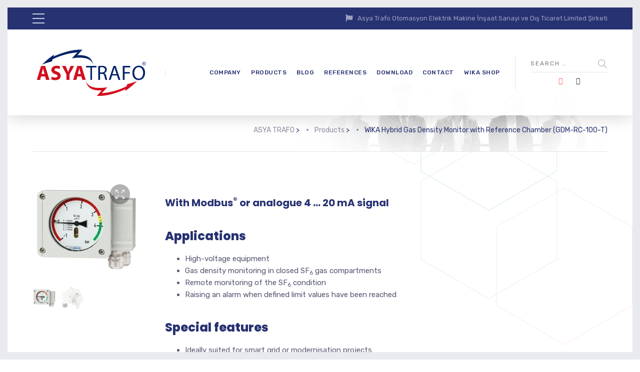

--- FILE ---
content_type: text/html; charset=UTF-8
request_url: https://asyatrafo.com/product/wika-hybrid-gas-density-monitor-with-reference-chamber-gdm-rc-100-t/
body_size: 17946
content:

	
<!DOCTYPE html>
<html lang="en-US" class="no-js">
	<head>

		<meta charset="UTF-8" />
		<meta content="width=device-width, initial-scale=1.0, minimum-scale=1.0, maximum-scale=1.0, user-scalable=no" name="viewport">

		<link rel="profile" href="http://gmpg.org/xfn/11" />
		<link rel="pingback" href="https://asyatrafo.com/xmlrpc.php" />

		<title>WIKA Hybrid Gas Density Monitor with Reference Chamber (GDM-RC-100-T) &#8211; ASYA TRAFO</title>
<meta name='robots' content='max-image-preview:large' />
<link rel="alternate" hreflang="en" href="https://asyatrafo.com/product/wika-hybrid-gas-density-monitor-with-reference-chamber-gdm-rc-100-t/" />
<link rel='dns-prefetch' href='//fonts.googleapis.com' />
<link rel="alternate" type="application/rss+xml" title="ASYA TRAFO &raquo; Feed" href="https://asyatrafo.com/feed/" />
<link rel="alternate" type="application/rss+xml" title="ASYA TRAFO &raquo; Comments Feed" href="https://asyatrafo.com/comments/feed/" />
<link rel="alternate" type="application/rss+xml" title="ASYA TRAFO &raquo; WIKA Hybrid Gas Density Monitor with Reference Chamber (GDM-RC-100-T) Comments Feed" href="https://asyatrafo.com/product/wika-hybrid-gas-density-monitor-with-reference-chamber-gdm-rc-100-t/feed/" />
		<script type="text/javascript">
			var ajaxurl = 'https://asyatrafo.com/wp-admin/admin-ajax.php';
		</script>
		<script type="text/javascript">
/* <![CDATA[ */
window._wpemojiSettings = {"baseUrl":"https:\/\/s.w.org\/images\/core\/emoji\/15.0.3\/72x72\/","ext":".png","svgUrl":"https:\/\/s.w.org\/images\/core\/emoji\/15.0.3\/svg\/","svgExt":".svg","source":{"concatemoji":"https:\/\/asyatrafo.com\/wp-includes\/js\/wp-emoji-release.min.js?ver=6.6.4"}};
/*! This file is auto-generated */
!function(i,n){var o,s,e;function c(e){try{var t={supportTests:e,timestamp:(new Date).valueOf()};sessionStorage.setItem(o,JSON.stringify(t))}catch(e){}}function p(e,t,n){e.clearRect(0,0,e.canvas.width,e.canvas.height),e.fillText(t,0,0);var t=new Uint32Array(e.getImageData(0,0,e.canvas.width,e.canvas.height).data),r=(e.clearRect(0,0,e.canvas.width,e.canvas.height),e.fillText(n,0,0),new Uint32Array(e.getImageData(0,0,e.canvas.width,e.canvas.height).data));return t.every(function(e,t){return e===r[t]})}function u(e,t,n){switch(t){case"flag":return n(e,"\ud83c\udff3\ufe0f\u200d\u26a7\ufe0f","\ud83c\udff3\ufe0f\u200b\u26a7\ufe0f")?!1:!n(e,"\ud83c\uddfa\ud83c\uddf3","\ud83c\uddfa\u200b\ud83c\uddf3")&&!n(e,"\ud83c\udff4\udb40\udc67\udb40\udc62\udb40\udc65\udb40\udc6e\udb40\udc67\udb40\udc7f","\ud83c\udff4\u200b\udb40\udc67\u200b\udb40\udc62\u200b\udb40\udc65\u200b\udb40\udc6e\u200b\udb40\udc67\u200b\udb40\udc7f");case"emoji":return!n(e,"\ud83d\udc26\u200d\u2b1b","\ud83d\udc26\u200b\u2b1b")}return!1}function f(e,t,n){var r="undefined"!=typeof WorkerGlobalScope&&self instanceof WorkerGlobalScope?new OffscreenCanvas(300,150):i.createElement("canvas"),a=r.getContext("2d",{willReadFrequently:!0}),o=(a.textBaseline="top",a.font="600 32px Arial",{});return e.forEach(function(e){o[e]=t(a,e,n)}),o}function t(e){var t=i.createElement("script");t.src=e,t.defer=!0,i.head.appendChild(t)}"undefined"!=typeof Promise&&(o="wpEmojiSettingsSupports",s=["flag","emoji"],n.supports={everything:!0,everythingExceptFlag:!0},e=new Promise(function(e){i.addEventListener("DOMContentLoaded",e,{once:!0})}),new Promise(function(t){var n=function(){try{var e=JSON.parse(sessionStorage.getItem(o));if("object"==typeof e&&"number"==typeof e.timestamp&&(new Date).valueOf()<e.timestamp+604800&&"object"==typeof e.supportTests)return e.supportTests}catch(e){}return null}();if(!n){if("undefined"!=typeof Worker&&"undefined"!=typeof OffscreenCanvas&&"undefined"!=typeof URL&&URL.createObjectURL&&"undefined"!=typeof Blob)try{var e="postMessage("+f.toString()+"("+[JSON.stringify(s),u.toString(),p.toString()].join(",")+"));",r=new Blob([e],{type:"text/javascript"}),a=new Worker(URL.createObjectURL(r),{name:"wpTestEmojiSupports"});return void(a.onmessage=function(e){c(n=e.data),a.terminate(),t(n)})}catch(e){}c(n=f(s,u,p))}t(n)}).then(function(e){for(var t in e)n.supports[t]=e[t],n.supports.everything=n.supports.everything&&n.supports[t],"flag"!==t&&(n.supports.everythingExceptFlag=n.supports.everythingExceptFlag&&n.supports[t]);n.supports.everythingExceptFlag=n.supports.everythingExceptFlag&&!n.supports.flag,n.DOMReady=!1,n.readyCallback=function(){n.DOMReady=!0}}).then(function(){return e}).then(function(){var e;n.supports.everything||(n.readyCallback(),(e=n.source||{}).concatemoji?t(e.concatemoji):e.wpemoji&&e.twemoji&&(t(e.twemoji),t(e.wpemoji)))}))}((window,document),window._wpemojiSettings);
/* ]]> */
</script>
<link rel='stylesheet' id='theme-fonts-css' href='https://fonts.googleapis.com/css?family=Rubik%3A300%2C300italic%2Cregular%2Citalic%2C500%2C500italic%2C700%2C700italic%2C900%2C900italic%7CPoppins%3A100%2C100italic%2C200%2C200italic%2C300%2C300italic%2Cregular%2Citalic%2C500%2C500italic%2C600%2C600italic%2C700%2C700italic%2C800%2C800italic%2C900%2C900italic&#038;subset=latin-ext%2Chebrew%2Clatin%2Ccyrillic%2Cdevanagari&#038;ver=6.6.4' type='text/css' media='all' />
<link rel='stylesheet' id='theme-components-css' href='https://asyatrafo.com/wp-content/themes/asyatrafo/assets/css/components.css?ver=1.0.0' type='text/css' media='all' />
<link rel='stylesheet' id='theme-css' href='https://asyatrafo.com/wp-content/themes/asyatrafo/assets/css/style.css?ver=1.0.0' type='text/css' media='all' />
<style id='theme-inline-css' type='text/css'>
body, .site, .mask::after, .mask::before { background-color: #ffffff;background-image: url(http://asyatrafo.com/wp-content/uploads/2017/12/bg-site.png);background-position: top right;background-repeat: no-repeat;background-size: 575px auto;background-attachment: scroll; }
.main-sidebar { width: 350px;padding-left: 40px; }
.site-header, .site-header .site-header-inner::after { background-color: rgba(255, 255, 255, 0.95); }
.site-topbar { background-color: #273272;color: #9d9ec0;font-size: 13px; }
.site-header-sticky, .site-header-sticky .widget.widget_search { background-color: #ffffff; }
.content-header { background-color: #ffffff;background-image: url(http://asyatrafo.com/wp-content/uploads/2017/12/bg-tb.png);background-position: top center;background-repeat: no-repeat;background-size: cover;background-attachment: scroll;border-top: 0px none #000000;border-right: 0px none #000000;border-bottom: 1px solid rgba(2, 6, 32, 0.1);border-left: 0px none #000000;margin-top: 0px;margin-right: 0px;margin-bottom: 50px;margin-left: 0px;padding-top: 160px;padding-right: 0px;padding-bottom: 0px;padding-left: 0px; }
body { font-family: Rubik;font-style: normal;color: #565872;font-size: 15px;line-height: 1.625em; }
h1 { font-family: Poppins;font-weight: 800;color: #273272;text-transform: uppercase;font-size: 3rem;line-height: 1.2em; }
h2 { font-family: Poppins;font-weight: 800;color: #273272;text-transform: none;font-size: 2.25rem;line-height: 1.2em; }
h3 { font-family: Poppins;font-weight: 800;color: #273272;text-transform: none;font-size: 1.5rem;line-height: 1.15em; }
h4 { font-family: Poppins;font-weight: 700;color: #273272;text-transform: none;font-size: 1.25rem;line-height: 1.25em; }
h5 { font-family: Poppins;font-weight: 800;color: #273272;text-transform: none;font-size: 1rem;line-height: 1.15em; }
h6 { font-family: Poppins;font-weight: 700;color: #273272;text-transform: uppercase;font-size: 0.875rem;line-height: 1.1em; }
blockquote { font-family: Rubik;font-weight: 300;text-transform: none;font-size: 1.25rem;line-height: 1.6em; }
.site-header .navigator > .menu > li a { font-family: Rubik;font-weight: 500;color: #8d8ea3;text-transform: uppercase;font-size: 12px;line-height: 1.4em;letter-spacing: 0.5px; }
.site-header-sticky .navigator > .menu > li a { font-family: Rubik;font-weight: 500;text-transform: uppercase;font-size: 12px;line-height: 1.4em;letter-spacing: 0.5px; }
.content-header .page-title-inner { font-family: Poppins;font-weight: 800;color: #d6002a;text-transform: none;font-size: 2rem;line-height: 1.15em; }
.content-header .breadcrumbs, .content-header .down-arrow a, .page-title .subtitle { font-family: Rubik;font-style: normal;color: #273272;text-transform: none;font-size: 14px; }
.widget > .widget-title { font-family: Poppins;font-weight: 800;text-transform: uppercase;font-size: 20px;letter-spacing: 1px;padding-top: 0px;padding-right: 0px;padding-bottom: 0px;padding-left: 0px;margin-top: 0px;margin-right: 0px;margin-bottom: 20px;margin-left: 0px; }
.widget { font-family: Rubik;font-style: normal;font-size: 14px;padding-top: 0px;padding-right: 0px;padding-bottom: 0px;padding-left: 0px;margin-top: 0px;margin-right: 0px;margin-bottom: 30px;margin-left: 0px; }
.off-canvas-left .off-canvas-wrap .widget { font-size: 14px; }
.sliding-menu { font-size: 1.5rem;background-color: #273272;background-image: url(http://asyatrafo.com/wp-content/uploads/2017/12/bg-main.svg);background-position: top left;background-repeat: no-repeat;background-size: cover;background-attachment: scroll; }
.content-bottom-widgets { padding-top: 0px;padding-right: 0px;padding-bottom: 40px;padding-left: 0px; }
.content-bottom-widgets .widget-title { font-family: Poppins;font-weight: 800;font-size: 1.125rem; }
.site-footer { border-top: 0px none rgba(2, 6, 32, 0.05);border-right: 0px none #000000;border-bottom: 0px none #000000;border-left: 0px none #000000;background-color: #273272;background-image: url(http://asyatrafo.com/wp-content/uploads/2017/09/bg-about_03.png);background-position: center center;background-repeat: no-repeat;background-size: cover;background-attachment: scroll;padding-top: 0px;padding-right: 0px;padding-bottom: 0px;padding-left: 0px; }
.footer-copyright { font-size: 13px;line-height: 1.4em; }
.footer-widgets { color: rgba(255, 255, 255, 0.5);text-transform: none;padding-top: 20px;padding-right: 50px;padding-bottom: 50px;padding-left: 50px; }
.footer-widgets .widget-title { font-family: Poppins;font-style: normal;color: #ffffff;text-transform: none;letter-spacing: 0px; }
a { color: #00a914; }
a:hover { color: #8d8ea3; }
.site-topbar a:active, .site-topbar .current-menu-item > a, .site-topbar .current_page_item > a, .site-topbar .current-menu-ancestor > a, .site-topbar .current-menu-parent > a { color: #ffffff; }
.site-topbar a:hover { color: #ffffff; }
.site-topbar a { color: #c6d3e3; }
.site-header .off-canvas-toggle, .site-header .navigator .menu > li  a, .site-header .social-icons a { color: #273272; }
.site-header .off-canvas-toggle:hover, .site-header .navigator .menu > li:hover > a, .site-header .social-icons a:hover { color: #273272; }
.site-header .navigator .menu > li.current-menu-item > a, .site-header .navigator .menu > li.current_page_item > a, .site-header .navigator .menu > li.current-menu-ancestor > a, .site-header .navigator .menu > li.current-menu-parent > a, .site-header .navigator .menu.menu-extras > li > a, .site-header .navigator .menu.menu-extras .search-field, .site-header .off-canvas-toggle, .site-header .off-canvas-toggle:hover { color: #273272; }
.site-header-sticky .off-canvas-toggle, .site-header-sticky .navigator .menu > li  a, .site-header-sticky .social-icons a { color: #273272; }
.site-header-sticky .off-canvas-toggle:hover, .site-header-sticky .navigator .menu > li:hover > a, .site-header-sticky .social-icons a:hover { color: #273272; }
.site-header-sticky .navigator .menu > li.current-menu-item > a, .site-header-sticky .navigator .menu > li.current_page_item > a, .site-header-sticky .navigator .menu > li.current-menu-ancestor > a, .site-header-sticky .navigator .menu > li.current-menu-parent > a, .site-header-sticky .navigator .menu.menu-extras > li > a, .site-header-sticky .navigator .menu.menu-extras .search-field, .site-header-sticky .off-canvas-toggle, .site-header-sticky .off-canvas-toggle:hover { color: #273272; }
.breadcrumbs a { color: #8d8ea3; }
.breadcrumbs a:hover { color: #273272; }
.main-sidebar a { color: #273272; }
.main-sidebar a:hover { color: #8d8ea3; }
.off-canvas-left a { color: #273272; }
.off-canvas-left a:hover { color: #8d8ea3; }
.sliding-menu a:hover { color: #ffffff; }
.sliding-menu a { color: #c6d3e3; }
.site-footer .footer-widgets a { color: #c6d3e3; }
.site-footer .footer-widgets a:hover { color: #ffffff; }
.wrap { width: 1170px;max-width: 92%; }
.content-body-inner { padding-top: 0px;padding-right: 0px;padding-bottom: 120px;padding-left: 0px; }
.site-header .header-brand { margin-top: 30px;margin-right: 0px;margin-bottom: 30px;margin-left: 0px; }
.site-header .off-canvas-toggle, .site-header .navigator .menu > li > a, .site-header .social-icons a { padding-top: 25px;padding-right: 0px;padding-bottom: 25px;padding-left: 0px; }
.site-header-sticky .header-brand { margin-top: 15px;margin-right: 0px;margin-bottom: 0px;margin-left: 0px; }
.site-header-sticky .site-header-inner { height: 80px; }
.site-header-sticky .off-canvas-toggle, .site-header-sticky .navigator .menu, .site-header-sticky .social-icons { margin-top: 9px;margin-right: 0px;margin-bottom: 10px;margin-left: 0px; }
.site-header-sticky .off-canvas-toggle, .site-header-sticky .navigator .menu > li > a, .site-header-sticky .social-icons a { padding-top: 20px;padding-right: 0px;padding-bottom: 20px;padding-left: 0px; }
.logo.logoDefault { width: 100;height: 100; }
.logo.logoLight { width: 100;height: 100; }
.logo.logoDark { width: 100;height: 100; }
#frame > span { background: #e9eaee; }
.off-canvas-left .off-canvas-wrap { background-color: #e9eaee;padding-top: 35px;padding-right: 35px;padding-bottom: 35px;padding-left: 35px; }
.sliding-menu .off-canvas-wrap { padding-top: 80px;padding-right: 50px;padding-bottom: 50px;padding-left: 50px; }
#main-content { width: calc(100% - 350px); }
.button, input[type="button"], input[type="submit"], button { background: #c6d3e3;height: 50px;font-family: Rubik;font-style: normal;color: #182158;text-transform: uppercase;font-size: 12px;line-height: 50px;letter-spacing: 1px;padding-top: 0px;padding-right: 60px;padding-bottom: 0px;padding-left: 60px;border-top: 0px none #000000;border-right: 0px none #000000;border-bottom: 0px none #000000;border-left: 0px none #000000;border-radius: 50px; }
input, textarea, select { background: rgba(255, 255, 255, 0.07);font-family: Rubik;font-style: normal;color: #7a7a7a;text-transform: uppercase;font-size: 12px;line-height: 48px;letter-spacing: 2px;padding-top: 0px;padding-right: 15px;padding-bottom: 0px;padding-left: 15px;border: 1px solid rgba(213, 214, 221, 0.6);border-radius: 0px; }
input, select { height: 50px; }
.content-bottom-widgets .widget { margin-top: -70px;margin-right: 0px;margin-bottom: 100px;margin-left: 0px; }
.footer-widgets .widget { margin-top: 0px;margin-right: 0px;margin-bottom: 30px;margin-left: 0px; }
.site-footer .footer-copyright { border-top: 0px none rgba(2, 6, 32, 0.1);border-right: 0px none #000000;border-bottom: 0px none #000000;border-left: 0px none #000000;background-color: #ffffff;padding-top: 30px;padding-right: 0px;padding-bottom: 30px;padding-left: 0px; }
.content-inner.products[data-grid] .product { padding-left: 30.000000px;padding-right: 30.000000px;margin-bottom: 60px; }
.content-inner.products[data-grid] { margin-left: -30px;margin-right: -30px; }
.content-inner[data-grid] .post, .content-inner[data-grid-normal] .post { padding-left: 15.000000px;padding-right: 15.000000px;margin-bottom: 30px; }
.content-inner[data-grid], .content-inner[data-grid-normal] { margin-left: -15px;margin-right: -15px; }
.navigation.pager-numeric .page-numbers.current,
.woocommerce-pagination li .page-numbers.current,
.single-post .post-tags a:hover,
#site .blog-shortcode .blog-entries .entries-wrapper:not(.blog-grid) .post .post-image a:hover .post-title,
#site .owl-buttons .owl-prev:hover, #site .owl-buttons .owl-next:hover,
.projects-filter ul li.active a,
.single-nproject .project-tags a:hover,
#site .iconlist.iconlist-icon-small li:hover .iconlist-item-icon i,
#site .iconlist.iconlist-icon-large li .iconlist-item-icon i,
#site .iconlist.iconlist-icon-medium li .iconlist-item-icon i,
.single-post .post-inner .post-header .meta-header li a:hover, 
.single-attachment .post-inner .post-header .meta-header li a:hover,
.widget.widget_archive ul li a::before, 
.widget.widget_categories ul li a::before, 
.widget.widget_pages ul li a::before, 
.widget.widget_meta ul li a::before, 
.widget.widget_nav_menu ul li a::before,
.widget.widget_product_categories ul li a::before,
.single-post .post-inner .post-header .meta-header li i, 
.single-attachment .post-inner .post-header .meta-header li i,
.single-nproject .project-header .meta-header li i,
.rev_slider_wrapper .slider-caption-1 .slider-title strong,
rs-mask-wrap .slider-caption-1 .slider-title strong,
.single-nproject .project-header .meta-header li a:hover,
#site .blog-shortcode.post-date-cover .blog-entries .blog-grid .post .post-title,
#site .blog-shortcode.post-thumbnail-cover .blog-entries .entries-wrapper:not(.blog-grid) .post .post-image .post-categories a,
.widget:hover .info-box i,
#site .vc_tta-tabs .vc_tta-tabs-container ul.vc_tta-tabs-list li.vc_tta-tab.vc_active a,
#site .vc_tta-tabs.vc_tta-style-modern .vc_tta-tabs-container ul.vc_tta-tabs-list li.vc_tta-tab a:hover,
.woocommerce .products li .button,
.woocommerce .product .woocommerce-tabs .tabs li.active a,
.site-header.site-header-classic.header-brand-left .header-widget .widget .info-box a {
	color: #273272;
}

.button::after,
.button.primary,
.site-header.site-header-classic .navigator .menu li .sub-menu li:hover > a, 
.site-header.site-header-classic .navigator .menu li .sub-menu li.current-menu-item > a, 
.site-header.site-header-classic .navigator .menu li .sub-menu li.current_page_item > a, 
.site-header.site-header-classic .navigator .menu li .sub-menu li.current-menu-ancestor > a, 
.site-header.site-header-classic .navigator .menu li .sub-menu li.current-menu-parent > a,
.site-header.site-header-classic .navigator .menu li .sub-menu li.current-page-ancestor > a, 
.site-header-sticky .navigator .menu li .sub-menu li:hover > a, 
.site-header-sticky .navigator .menu li .sub-menu li.current-menu-item > a, 
.site-header-sticky .navigator .menu li .sub-menu li.current_page_item > a, 
.site-header-sticky .navigator .menu li .sub-menu li.current-menu-ancestor > a, 
.site-header-sticky .navigator .menu li .sub-menu li.current-menu-parent > a,
.blog-grid .post.has-post-thumbnail .post-image .post-categories a:hover,
.blog-masonry .post.has-post-thumbnail .post-image .post-categories a:hover,
.blog-large .post.has-post-thumbnail .post-image .post-categories a:hover,
.blog-medium .post.has-post-thumbnail .post-image .post-categories a:hover,
#site .iconbox,
button:hover,input[type="submit"]:hover,
.social-icons a:hover i,
.big-date .post-day,
.social-share a:hover,
.testimonial.has-image,
.widget.widget_tag_cloud .tagcloud a:hover,
.widget.widget_product_tag_cloud .tagcloud a:hover,
.projects-masonry .project .project-info .project-meta a:hover,
.widget.style2,
.widget.style4,
#site .posts-carousel .post .post-inner .post-header .post-categories a:hover,
#site .posts-carousel::after,
#site .blog-shortcode.post-thumbnail-cover .blog-entries .entries-wrapper:not(.blog-grid) .post .post-image .post-categories a:hover,
.site-header.site-header-classic .navigator .menu-primary > li > a::before,
.site-header-sticky .navigator .menu-primary > li > a::before,
.site-header.site-header-classic.header-brand-left .menu-extras .search-box::after,
.site-content .breadcrumbs-inner > span > a::after,
#site .iconlist.iconlist-icon-large li:hover .iconlist-item-icon i + span.shapes,
#site .iconlist.iconlist-icon-medium li:hover .iconlist-item-icon i + span.shapes,
#site .vc_tta-tabs .vc_tta-tabs-container ul.vc_tta-tabs-list li.vc_tta-tab a,
#site .vc_tta-tabs.vc_tta-style-modern .vc_tta-tabs-container ul.vc_tta-tabs-list li.vc_tta-tab a::after,
.woocommerce .product .woocommerce-tabs .tabs li a::after,
.woocommerce .woocommerce-message,
.widget ul li .children li a::before, .widget ul li .sub-menu li a::before,
#site .scrollslider .swiper-container .swiper-pagination .swiper-pagination-bullet::after,
#site .vc_tta-tabs.vc_tta-tabs-position-left .vc_tta-tabs-container ul.vc_tta-tabs-list {
	background-color: #273272;
}

.search-results,
#site .imagebox:hover,
.projects-masonry .project .project-info .project-meta a:hover,
.projects-grid .project .project-info .project-meta a:hover,
#site .iconlist.iconlist-icon-large li:hover .iconlist-item-icon i + span.shapes::after,
#site .iconlist.iconlist-icon-large li:hover .iconlist-item-icon i + span.shapes::before,
#site .iconlist.iconlist-icon-medium li:hover .iconlist-item-icon i + span.shapes::after,
#site .iconlist.iconlist-icon-medium li:hover .iconlist-item-icon i + span.shapes::before,
.woocommerce .products li .button:hover {
	border-color: #273272;
}

#site .owl-buttons .owl-prev, #site .owl-buttons .owl-next,
.blog-large .post .post-header .post-meta .post-date,
.blog-grid .post .post-content .post-comments a::before, 
.blog-masonry .post .post-content .post-comments a::before,
.widget.widget_tag_cloud .tagcloud a:hover,
.widget.widget_product_tag_cloud .tagcloud a:hover,
#site .testimonial .testimonial-meta::before,
#site .iconlist.iconlist-icon-small li .iconlist-item-icon i,
#site .iconlist.iconlist-icon-xlarge li .iconlist-item-icon i,
#site .counter .counter-image i,
.info-box i,
#site .iconlist.iconlist-icon-large li:hover .iconlist-item-icon i,
#site .iconlist.iconlist-icon-medium li:hover .iconlist-item-icon i {
	color: #c6d3e3;
}

.button.primary::after,
.widget.widget_calendar caption,
.site-content .content-header.content-header-left .page-title-wrap::after,
.highlight,
.navigator .menu-flyout .dw-sub-menu li:hover > a, 
.navigator .menu-flyout .dw-sub-menu li.current-menu-item > a, 
.navigator .menu-flyout .dw-sub-menu li.current_page_item > a, 
.navigator .menu-flyout .dw-sub-menu li.current-menu-ancestor > a, 
.navigator .menu-flyout .dw-sub-menu li.current-menu-parent > a,
#site .blog-shortcode.post-thumbnail-cover .blog-entries .entries-wrapper:not(.blog-grid) .post .post-image .post-categories a,
.navigator .dw-mega-menu-tabs,
.site-header.site-header-classic .social-icons a::after,
.site-header-sticky .navigator .social-icons a::after,
#site .iconlist.iconlist-icon-large li .iconlist-item-icon i + span.shapes,
#site .iconlist.iconlist-icon-medium li .iconlist-item-icon i + span.shapes,
.off-canvas-toggle[data-target="off-canvas-right"] {
	background-color: #c6d3e3;
}

#site .imagebox,
blockquote,
.main-sidebar .widget,
.comments-area .comment-list > li:last-child,
#site .posts-carousel .post .post-inner::after,
#site .posts-carousel .post .post-inner,
.navigator .dw-sub-menu,
.site-footer .content-bottom-widgets aside .widget,
.blog-masonry .post.sticky .post-inner,
#site .iconlist.iconlist-icon-large li .iconlist-item-icon i + span.shapes::after,
#site .iconlist.iconlist-icon-large li .iconlist-item-icon i + span.shapes::before,
#site .iconlist.iconlist-icon-medium li .iconlist-item-icon i + span.shapes::after,
#site .iconlist.iconlist-icon-medium li .iconlist-item-icon i + span.shapes::before,
#site .wpb_single_image .vc_figure .vc_figure-caption {
	border-color: #c6d3e3;
}

::selection {
	background: #c6d3e3;
}
::-moz-selection {
	background: #c6d3e3;
}

.has-post-thumbnail .featured-image {
	background-image: -webkit-linear-gradient(left, #273272 , #c6d3e3);
	background-image:      -o-linear-gradient(right, #273272, #c6d3e3);
	background-image:    -moz-linear-gradient(right, #273272, #c6d3e3);
	background-image:         linear-gradient(to right, #273272 , #c6d3e3);
}
</style>
<style id='wp-emoji-styles-inline-css' type='text/css'>

	img.wp-smiley, img.emoji {
		display: inline !important;
		border: none !important;
		box-shadow: none !important;
		height: 1em !important;
		width: 1em !important;
		margin: 0 0.07em !important;
		vertical-align: -0.1em !important;
		background: none !important;
		padding: 0 !important;
	}
</style>
<link rel='stylesheet' id='wp-block-library-css' href='https://asyatrafo.com/wp-includes/css/dist/block-library/style.min.css?ver=6.6.4' type='text/css' media='all' />
<style id='classic-theme-styles-inline-css' type='text/css'>
/*! This file is auto-generated */
.wp-block-button__link{color:#fff;background-color:#32373c;border-radius:9999px;box-shadow:none;text-decoration:none;padding:calc(.667em + 2px) calc(1.333em + 2px);font-size:1.125em}.wp-block-file__button{background:#32373c;color:#fff;text-decoration:none}
</style>
<style id='global-styles-inline-css' type='text/css'>
:root{--wp--preset--aspect-ratio--square: 1;--wp--preset--aspect-ratio--4-3: 4/3;--wp--preset--aspect-ratio--3-4: 3/4;--wp--preset--aspect-ratio--3-2: 3/2;--wp--preset--aspect-ratio--2-3: 2/3;--wp--preset--aspect-ratio--16-9: 16/9;--wp--preset--aspect-ratio--9-16: 9/16;--wp--preset--color--black: #000000;--wp--preset--color--cyan-bluish-gray: #abb8c3;--wp--preset--color--white: #ffffff;--wp--preset--color--pale-pink: #f78da7;--wp--preset--color--vivid-red: #cf2e2e;--wp--preset--color--luminous-vivid-orange: #ff6900;--wp--preset--color--luminous-vivid-amber: #fcb900;--wp--preset--color--light-green-cyan: #7bdcb5;--wp--preset--color--vivid-green-cyan: #00d084;--wp--preset--color--pale-cyan-blue: #8ed1fc;--wp--preset--color--vivid-cyan-blue: #0693e3;--wp--preset--color--vivid-purple: #9b51e0;--wp--preset--gradient--vivid-cyan-blue-to-vivid-purple: linear-gradient(135deg,rgba(6,147,227,1) 0%,rgb(155,81,224) 100%);--wp--preset--gradient--light-green-cyan-to-vivid-green-cyan: linear-gradient(135deg,rgb(122,220,180) 0%,rgb(0,208,130) 100%);--wp--preset--gradient--luminous-vivid-amber-to-luminous-vivid-orange: linear-gradient(135deg,rgba(252,185,0,1) 0%,rgba(255,105,0,1) 100%);--wp--preset--gradient--luminous-vivid-orange-to-vivid-red: linear-gradient(135deg,rgba(255,105,0,1) 0%,rgb(207,46,46) 100%);--wp--preset--gradient--very-light-gray-to-cyan-bluish-gray: linear-gradient(135deg,rgb(238,238,238) 0%,rgb(169,184,195) 100%);--wp--preset--gradient--cool-to-warm-spectrum: linear-gradient(135deg,rgb(74,234,220) 0%,rgb(151,120,209) 20%,rgb(207,42,186) 40%,rgb(238,44,130) 60%,rgb(251,105,98) 80%,rgb(254,248,76) 100%);--wp--preset--gradient--blush-light-purple: linear-gradient(135deg,rgb(255,206,236) 0%,rgb(152,150,240) 100%);--wp--preset--gradient--blush-bordeaux: linear-gradient(135deg,rgb(254,205,165) 0%,rgb(254,45,45) 50%,rgb(107,0,62) 100%);--wp--preset--gradient--luminous-dusk: linear-gradient(135deg,rgb(255,203,112) 0%,rgb(199,81,192) 50%,rgb(65,88,208) 100%);--wp--preset--gradient--pale-ocean: linear-gradient(135deg,rgb(255,245,203) 0%,rgb(182,227,212) 50%,rgb(51,167,181) 100%);--wp--preset--gradient--electric-grass: linear-gradient(135deg,rgb(202,248,128) 0%,rgb(113,206,126) 100%);--wp--preset--gradient--midnight: linear-gradient(135deg,rgb(2,3,129) 0%,rgb(40,116,252) 100%);--wp--preset--font-size--small: 13px;--wp--preset--font-size--medium: 20px;--wp--preset--font-size--large: 36px;--wp--preset--font-size--x-large: 42px;--wp--preset--spacing--20: 0.44rem;--wp--preset--spacing--30: 0.67rem;--wp--preset--spacing--40: 1rem;--wp--preset--spacing--50: 1.5rem;--wp--preset--spacing--60: 2.25rem;--wp--preset--spacing--70: 3.38rem;--wp--preset--spacing--80: 5.06rem;--wp--preset--shadow--natural: 6px 6px 9px rgba(0, 0, 0, 0.2);--wp--preset--shadow--deep: 12px 12px 50px rgba(0, 0, 0, 0.4);--wp--preset--shadow--sharp: 6px 6px 0px rgba(0, 0, 0, 0.2);--wp--preset--shadow--outlined: 6px 6px 0px -3px rgba(255, 255, 255, 1), 6px 6px rgba(0, 0, 0, 1);--wp--preset--shadow--crisp: 6px 6px 0px rgba(0, 0, 0, 1);}:where(.is-layout-flex){gap: 0.5em;}:where(.is-layout-grid){gap: 0.5em;}body .is-layout-flex{display: flex;}.is-layout-flex{flex-wrap: wrap;align-items: center;}.is-layout-flex > :is(*, div){margin: 0;}body .is-layout-grid{display: grid;}.is-layout-grid > :is(*, div){margin: 0;}:where(.wp-block-columns.is-layout-flex){gap: 2em;}:where(.wp-block-columns.is-layout-grid){gap: 2em;}:where(.wp-block-post-template.is-layout-flex){gap: 1.25em;}:where(.wp-block-post-template.is-layout-grid){gap: 1.25em;}.has-black-color{color: var(--wp--preset--color--black) !important;}.has-cyan-bluish-gray-color{color: var(--wp--preset--color--cyan-bluish-gray) !important;}.has-white-color{color: var(--wp--preset--color--white) !important;}.has-pale-pink-color{color: var(--wp--preset--color--pale-pink) !important;}.has-vivid-red-color{color: var(--wp--preset--color--vivid-red) !important;}.has-luminous-vivid-orange-color{color: var(--wp--preset--color--luminous-vivid-orange) !important;}.has-luminous-vivid-amber-color{color: var(--wp--preset--color--luminous-vivid-amber) !important;}.has-light-green-cyan-color{color: var(--wp--preset--color--light-green-cyan) !important;}.has-vivid-green-cyan-color{color: var(--wp--preset--color--vivid-green-cyan) !important;}.has-pale-cyan-blue-color{color: var(--wp--preset--color--pale-cyan-blue) !important;}.has-vivid-cyan-blue-color{color: var(--wp--preset--color--vivid-cyan-blue) !important;}.has-vivid-purple-color{color: var(--wp--preset--color--vivid-purple) !important;}.has-black-background-color{background-color: var(--wp--preset--color--black) !important;}.has-cyan-bluish-gray-background-color{background-color: var(--wp--preset--color--cyan-bluish-gray) !important;}.has-white-background-color{background-color: var(--wp--preset--color--white) !important;}.has-pale-pink-background-color{background-color: var(--wp--preset--color--pale-pink) !important;}.has-vivid-red-background-color{background-color: var(--wp--preset--color--vivid-red) !important;}.has-luminous-vivid-orange-background-color{background-color: var(--wp--preset--color--luminous-vivid-orange) !important;}.has-luminous-vivid-amber-background-color{background-color: var(--wp--preset--color--luminous-vivid-amber) !important;}.has-light-green-cyan-background-color{background-color: var(--wp--preset--color--light-green-cyan) !important;}.has-vivid-green-cyan-background-color{background-color: var(--wp--preset--color--vivid-green-cyan) !important;}.has-pale-cyan-blue-background-color{background-color: var(--wp--preset--color--pale-cyan-blue) !important;}.has-vivid-cyan-blue-background-color{background-color: var(--wp--preset--color--vivid-cyan-blue) !important;}.has-vivid-purple-background-color{background-color: var(--wp--preset--color--vivid-purple) !important;}.has-black-border-color{border-color: var(--wp--preset--color--black) !important;}.has-cyan-bluish-gray-border-color{border-color: var(--wp--preset--color--cyan-bluish-gray) !important;}.has-white-border-color{border-color: var(--wp--preset--color--white) !important;}.has-pale-pink-border-color{border-color: var(--wp--preset--color--pale-pink) !important;}.has-vivid-red-border-color{border-color: var(--wp--preset--color--vivid-red) !important;}.has-luminous-vivid-orange-border-color{border-color: var(--wp--preset--color--luminous-vivid-orange) !important;}.has-luminous-vivid-amber-border-color{border-color: var(--wp--preset--color--luminous-vivid-amber) !important;}.has-light-green-cyan-border-color{border-color: var(--wp--preset--color--light-green-cyan) !important;}.has-vivid-green-cyan-border-color{border-color: var(--wp--preset--color--vivid-green-cyan) !important;}.has-pale-cyan-blue-border-color{border-color: var(--wp--preset--color--pale-cyan-blue) !important;}.has-vivid-cyan-blue-border-color{border-color: var(--wp--preset--color--vivid-cyan-blue) !important;}.has-vivid-purple-border-color{border-color: var(--wp--preset--color--vivid-purple) !important;}.has-vivid-cyan-blue-to-vivid-purple-gradient-background{background: var(--wp--preset--gradient--vivid-cyan-blue-to-vivid-purple) !important;}.has-light-green-cyan-to-vivid-green-cyan-gradient-background{background: var(--wp--preset--gradient--light-green-cyan-to-vivid-green-cyan) !important;}.has-luminous-vivid-amber-to-luminous-vivid-orange-gradient-background{background: var(--wp--preset--gradient--luminous-vivid-amber-to-luminous-vivid-orange) !important;}.has-luminous-vivid-orange-to-vivid-red-gradient-background{background: var(--wp--preset--gradient--luminous-vivid-orange-to-vivid-red) !important;}.has-very-light-gray-to-cyan-bluish-gray-gradient-background{background: var(--wp--preset--gradient--very-light-gray-to-cyan-bluish-gray) !important;}.has-cool-to-warm-spectrum-gradient-background{background: var(--wp--preset--gradient--cool-to-warm-spectrum) !important;}.has-blush-light-purple-gradient-background{background: var(--wp--preset--gradient--blush-light-purple) !important;}.has-blush-bordeaux-gradient-background{background: var(--wp--preset--gradient--blush-bordeaux) !important;}.has-luminous-dusk-gradient-background{background: var(--wp--preset--gradient--luminous-dusk) !important;}.has-pale-ocean-gradient-background{background: var(--wp--preset--gradient--pale-ocean) !important;}.has-electric-grass-gradient-background{background: var(--wp--preset--gradient--electric-grass) !important;}.has-midnight-gradient-background{background: var(--wp--preset--gradient--midnight) !important;}.has-small-font-size{font-size: var(--wp--preset--font-size--small) !important;}.has-medium-font-size{font-size: var(--wp--preset--font-size--medium) !important;}.has-large-font-size{font-size: var(--wp--preset--font-size--large) !important;}.has-x-large-font-size{font-size: var(--wp--preset--font-size--x-large) !important;}
:where(.wp-block-post-template.is-layout-flex){gap: 1.25em;}:where(.wp-block-post-template.is-layout-grid){gap: 1.25em;}
:where(.wp-block-columns.is-layout-flex){gap: 2em;}:where(.wp-block-columns.is-layout-grid){gap: 2em;}
:root :where(.wp-block-pullquote){font-size: 1.5em;line-height: 1.6;}
</style>
<link rel='stylesheet' id='wp-blog-designer-fontawesome-stylesheets-css' href='https://asyatrafo.com/wp-content/plugins/blog-designer//admin/css/fontawesome-all.min.css?ver=1.0' type='text/css' media='all' />
<link rel='stylesheet' id='wp-blog-designer-css-stylesheets-css' href='https://asyatrafo.com/wp-content/plugins/blog-designer/public/css/designer_css.css?ver=1.0' type='text/css' media='all' />
<link rel='stylesheet' id='contact-form-7-css' href='https://asyatrafo.com/wp-content/plugins/contact-form-7/includes/css/styles.css?ver=6.0.6' type='text/css' media='all' />
<link rel='stylesheet' id='rs-plugin-settings-css' href='https://asyatrafo.com/wp-content/plugins/revslider/public/assets/css/rs6.css?ver=6.3.2' type='text/css' media='all' />
<style id='rs-plugin-settings-inline-css' type='text/css'>
#rs-demo-id {}
</style>
<link rel='stylesheet' id='photoswipe-css' href='https://asyatrafo.com/wp-content/plugins/woocommerce/assets/css/photoswipe/photoswipe.min.css?ver=9.8.6' type='text/css' media='all' />
<link rel='stylesheet' id='photoswipe-default-skin-css' href='https://asyatrafo.com/wp-content/plugins/woocommerce/assets/css/photoswipe/default-skin/default-skin.min.css?ver=9.8.6' type='text/css' media='all' />
<style id='woocommerce-inline-inline-css' type='text/css'>
.woocommerce form .form-row .required { visibility: visible; }
</style>
<link rel='stylesheet' id='wpbaw-public-style-css' href='https://asyatrafo.com/wp-content/plugins/wp-blog-and-widgets/assets/css/wpbaw-public.css?ver=2.5' type='text/css' media='all' />
<link rel='stylesheet' id='wpml-legacy-horizontal-list-0-css' href='//asyatrafo.com/wp-content/plugins/sitepress-multilingual-cms/templates/language-switchers/legacy-list-horizontal/style.min.css?ver=1' type='text/css' media='all' />
<style id='wpml-legacy-horizontal-list-0-inline-css' type='text/css'>
.wpml-ls-statics-footer a {color:#444444;background-color:#ffffff;}.wpml-ls-statics-footer a:hover,.wpml-ls-statics-footer a:focus {color:#000000;background-color:#eeeeee;}.wpml-ls-statics-footer .wpml-ls-current-language>a {color:#444444;background-color:#ffffff;}.wpml-ls-statics-footer .wpml-ls-current-language:hover>a, .wpml-ls-statics-footer .wpml-ls-current-language>a:focus {color:#000000;background-color:#eeeeee;}
</style>
<link rel='stylesheet' id='wpml-menu-item-0-css' href='//asyatrafo.com/wp-content/plugins/sitepress-multilingual-cms/templates/language-switchers/menu-item/style.min.css?ver=1' type='text/css' media='all' />
<link rel='stylesheet' id='brands-styles-css' href='https://asyatrafo.com/wp-content/plugins/woocommerce/assets/css/brands.css?ver=9.8.6' type='text/css' media='all' />
<script type="text/javascript" src="https://asyatrafo.com/wp-includes/js/jquery/jquery.min.js?ver=3.7.1" id="jquery-core-js"></script>
<script type="text/javascript" src="https://asyatrafo.com/wp-includes/js/jquery/jquery-migrate.min.js?ver=3.4.1" id="jquery-migrate-js"></script>
<script type="text/javascript" src="https://asyatrafo.com/wp-includes/js/imagesloaded.min.js?ver=5.0.0" id="imagesloaded-js"></script>
<script type="text/javascript" src="https://asyatrafo.com/wp-includes/js/masonry.min.js?ver=4.2.2" id="masonry-js"></script>
<script type="text/javascript" src="https://asyatrafo.com/wp-content/plugins/blog-designer/public/js/ticker.min.js?ver=1.0" id="ticker-js"></script>
<script type="text/javascript" src="https://asyatrafo.com/wp-content/plugins/blog-designer/public/js/designer.js?ver=1.0" id="wp-blog-designer-script-js"></script>
<script type="text/javascript" src="https://asyatrafo.com/wp-content/plugins/revslider/public/assets/js/rbtools.min.js?ver=6.3.2" id="tp-tools-js"></script>
<script type="text/javascript" src="https://asyatrafo.com/wp-content/plugins/revslider/public/assets/js/rs6.min.js?ver=6.3.2" id="revmin-js"></script>
<script type="text/javascript" src="https://asyatrafo.com/wp-content/plugins/woocommerce/assets/js/jquery-blockui/jquery.blockUI.min.js?ver=2.7.0-wc.9.8.6" id="jquery-blockui-js" data-wp-strategy="defer"></script>
<script type="text/javascript" id="wc-add-to-cart-js-extra">
/* <![CDATA[ */
var wc_add_to_cart_params = {"ajax_url":"\/wp-admin\/admin-ajax.php","wc_ajax_url":"\/?wc-ajax=%%endpoint%%","i18n_view_cart":"View cart","cart_url":"https:\/\/asyatrafo.com\/cart\/","is_cart":"","cart_redirect_after_add":"no"};
/* ]]> */
</script>
<script type="text/javascript" src="https://asyatrafo.com/wp-content/plugins/woocommerce/assets/js/frontend/add-to-cart.min.js?ver=9.8.6" id="wc-add-to-cart-js" data-wp-strategy="defer"></script>
<script type="text/javascript" src="https://asyatrafo.com/wp-content/plugins/woocommerce/assets/js/zoom/jquery.zoom.min.js?ver=1.7.21-wc.9.8.6" id="zoom-js" defer="defer" data-wp-strategy="defer"></script>
<script type="text/javascript" src="https://asyatrafo.com/wp-content/plugins/woocommerce/assets/js/photoswipe/photoswipe.min.js?ver=4.1.1-wc.9.8.6" id="photoswipe-js" defer="defer" data-wp-strategy="defer"></script>
<script type="text/javascript" src="https://asyatrafo.com/wp-content/plugins/woocommerce/assets/js/photoswipe/photoswipe-ui-default.min.js?ver=4.1.1-wc.9.8.6" id="photoswipe-ui-default-js" defer="defer" data-wp-strategy="defer"></script>
<script type="text/javascript" id="wc-single-product-js-extra">
/* <![CDATA[ */
var wc_single_product_params = {"i18n_required_rating_text":"Please select a rating","i18n_rating_options":["1 of 5 stars","2 of 5 stars","3 of 5 stars","4 of 5 stars","5 of 5 stars"],"i18n_product_gallery_trigger_text":"View full-screen image gallery","review_rating_required":"no","flexslider":{"rtl":false,"animation":"slide","smoothHeight":true,"directionNav":false,"controlNav":"thumbnails","slideshow":false,"animationSpeed":500,"animationLoop":false,"allowOneSlide":false},"zoom_enabled":"1","zoom_options":[],"photoswipe_enabled":"1","photoswipe_options":{"shareEl":false,"closeOnScroll":false,"history":false,"hideAnimationDuration":0,"showAnimationDuration":0},"flexslider_enabled":"1"};
/* ]]> */
</script>
<script type="text/javascript" src="https://asyatrafo.com/wp-content/plugins/woocommerce/assets/js/frontend/single-product.min.js?ver=9.8.6" id="wc-single-product-js" defer="defer" data-wp-strategy="defer"></script>
<script type="text/javascript" src="https://asyatrafo.com/wp-content/plugins/woocommerce/assets/js/js-cookie/js.cookie.min.js?ver=2.1.4-wc.9.8.6" id="js-cookie-js" defer="defer" data-wp-strategy="defer"></script>
<script type="text/javascript" id="woocommerce-js-extra">
/* <![CDATA[ */
var woocommerce_params = {"ajax_url":"\/wp-admin\/admin-ajax.php","wc_ajax_url":"\/?wc-ajax=%%endpoint%%","i18n_password_show":"Show password","i18n_password_hide":"Hide password"};
/* ]]> */
</script>
<script type="text/javascript" src="https://asyatrafo.com/wp-content/plugins/woocommerce/assets/js/frontend/woocommerce.min.js?ver=9.8.6" id="woocommerce-js" defer="defer" data-wp-strategy="defer"></script>
<script type="text/javascript" src="https://asyatrafo.com/wp-content/plugins/js_composer/assets/js/vendors/woocommerce-add-to-cart.js?ver=6.7.0" id="vc_woocommerce-add-to-cart-js-js"></script>
<script type="text/javascript" id="kk-script-js-extra">
/* <![CDATA[ */
var fetchCartItems = {"ajax_url":"https:\/\/asyatrafo.com\/wp-admin\/admin-ajax.php","action":"kk_wc_fetchcartitems","nonce":"de9f68ae4c","currency":"USD"};
/* ]]> */
</script>
<script type="text/javascript" src="https://asyatrafo.com/wp-content/plugins/kliken-marketing-for-google/assets/kk-script.js?ver=6.6.4" id="kk-script-js"></script>
<link rel="https://api.w.org/" href="https://asyatrafo.com/wp-json/" /><link rel="alternate" title="JSON" type="application/json" href="https://asyatrafo.com/wp-json/wp/v2/product/5389" /><link rel="EditURI" type="application/rsd+xml" title="RSD" href="https://asyatrafo.com/xmlrpc.php?rsd" />
<meta name="generator" content="WordPress 6.6.4" />
<meta name="generator" content="WooCommerce 9.8.6" />
<link rel="canonical" href="https://asyatrafo.com/product/wika-hybrid-gas-density-monitor-with-reference-chamber-gdm-rc-100-t/" />
<link rel='shortlink' href='https://asyatrafo.com/?p=5389' />
<link rel="alternate" title="oEmbed (JSON)" type="application/json+oembed" href="https://asyatrafo.com/wp-json/oembed/1.0/embed?url=https%3A%2F%2Fasyatrafo.com%2Fproduct%2Fwika-hybrid-gas-density-monitor-with-reference-chamber-gdm-rc-100-t%2F" />
<link rel="alternate" title="oEmbed (XML)" type="text/xml+oembed" href="https://asyatrafo.com/wp-json/oembed/1.0/embed?url=https%3A%2F%2Fasyatrafo.com%2Fproduct%2Fwika-hybrid-gas-density-monitor-with-reference-chamber-gdm-rc-100-t%2F&#038;format=xml" />
<meta name="generator" content="WPML ver:4.4.10 stt:1;" />

<script type="text/javascript">
	var swPostRegister = function() {
		sw.track('ViewContent',
			{
				content_type: 'product',
				content_ids: ["5389"],
				content_name: "WIKA Hybrid Gas Density Monitor with Reference Chamber (GDM-RC-100-T)",
				content_category: "237,180,232"
			}
		);

		sw.gEvent('view_item',
			{
				items: [
					{
						"id": "5389",
						"name": "WIKA Hybrid Gas Density Monitor with Reference Chamber (GDM-RC-100-T)",
						"category": "237,180,232",
						"google_business_vertical": "retail"
					}
				]
			}
		);

		sw.gEvent('page_view',
			{
				"ecomm_prodid": "5389"
			}
		);

		sw.register_product_view(
			{
				"id": "5389",
				"category": "237,180,232"
			}
		);
	};
</script>

<script type="text/javascript">
	var _swaMa=["1741689746"];"undefined"==typeof sw&&!function(e,s,a){function t(){for(;o[0]&&"loaded"==o[0][d];)i=o.shift(),i[w]=!c.parentNode.insertBefore(i,c)}for(var r,n,i,o=[],c=e.scripts[0],w="onreadystatechange",d="readyState";r=a.shift();)n=e.createElement(s),"async"in c?(n.async=!1,e.head.appendChild(n)):c[d]?(o.push(n),n[w]=t):e.write("<"+s+' src="'+r+'" defer></'+s+">"),n.src=r}(document,"script",["//analytics.sitewit.com/v3/"+_swaMa[0]+"/sw.js"]);
</script>
	<noscript><style>.woocommerce-product-gallery{ opacity: 1 !important; }</style></noscript>
	<meta name="generator" content="Powered by WPBakery Page Builder - drag and drop page builder for WordPress."/>
<!-- Call Now Button 1.3.1 (https://callnowbutton.com) [renderer:cloud, id:domain_7861d988_6202_4361_88dc_9a8f891eda88]-->
<script data-cnb-version="1.3.1" type="text/javascript" async="async" src="https://user.callnowbutton.com/domain_7861d988_6202_4361_88dc_9a8f891eda88.js?dbver=1669220909"></script>
<meta name="generator" content="Powered by Slider Revolution 6.3.2 - responsive, Mobile-Friendly Slider Plugin for WordPress with comfortable drag and drop interface." />
<link rel="icon" href="https://asyatrafo.com/wp-content/uploads/2020/12/cropped-asyatrafo-logo-32x32.jpg" sizes="32x32" />
<link rel="icon" href="https://asyatrafo.com/wp-content/uploads/2020/12/cropped-asyatrafo-logo-192x192.jpg" sizes="192x192" />
<link rel="apple-touch-icon" href="https://asyatrafo.com/wp-content/uploads/2020/12/cropped-asyatrafo-logo-180x180.jpg" />
<meta name="msapplication-TileImage" content="https://asyatrafo.com/wp-content/uploads/2020/12/cropped-asyatrafo-logo-270x270.jpg" />
<script type="text/javascript">function setREVStartSize(e){
			//window.requestAnimationFrame(function() {				 
				window.RSIW = window.RSIW===undefined ? window.innerWidth : window.RSIW;	
				window.RSIH = window.RSIH===undefined ? window.innerHeight : window.RSIH;	
				try {								
					var pw = document.getElementById(e.c).parentNode.offsetWidth,
						newh;
					pw = pw===0 || isNaN(pw) ? window.RSIW : pw;
					e.tabw = e.tabw===undefined ? 0 : parseInt(e.tabw);
					e.thumbw = e.thumbw===undefined ? 0 : parseInt(e.thumbw);
					e.tabh = e.tabh===undefined ? 0 : parseInt(e.tabh);
					e.thumbh = e.thumbh===undefined ? 0 : parseInt(e.thumbh);
					e.tabhide = e.tabhide===undefined ? 0 : parseInt(e.tabhide);
					e.thumbhide = e.thumbhide===undefined ? 0 : parseInt(e.thumbhide);
					e.mh = e.mh===undefined || e.mh=="" || e.mh==="auto" ? 0 : parseInt(e.mh,0);		
					if(e.layout==="fullscreen" || e.l==="fullscreen") 						
						newh = Math.max(e.mh,window.RSIH);					
					else{					
						e.gw = Array.isArray(e.gw) ? e.gw : [e.gw];
						for (var i in e.rl) if (e.gw[i]===undefined || e.gw[i]===0) e.gw[i] = e.gw[i-1];					
						e.gh = e.el===undefined || e.el==="" || (Array.isArray(e.el) && e.el.length==0)? e.gh : e.el;
						e.gh = Array.isArray(e.gh) ? e.gh : [e.gh];
						for (var i in e.rl) if (e.gh[i]===undefined || e.gh[i]===0) e.gh[i] = e.gh[i-1];
											
						var nl = new Array(e.rl.length),
							ix = 0,						
							sl;					
						e.tabw = e.tabhide>=pw ? 0 : e.tabw;
						e.thumbw = e.thumbhide>=pw ? 0 : e.thumbw;
						e.tabh = e.tabhide>=pw ? 0 : e.tabh;
						e.thumbh = e.thumbhide>=pw ? 0 : e.thumbh;					
						for (var i in e.rl) nl[i] = e.rl[i]<window.RSIW ? 0 : e.rl[i];
						sl = nl[0];									
						for (var i in nl) if (sl>nl[i] && nl[i]>0) { sl = nl[i]; ix=i;}															
						var m = pw>(e.gw[ix]+e.tabw+e.thumbw) ? 1 : (pw-(e.tabw+e.thumbw)) / (e.gw[ix]);					
						newh =  (e.gh[ix] * m) + (e.tabh + e.thumbh);
					}				
					if(window.rs_init_css===undefined) window.rs_init_css = document.head.appendChild(document.createElement("style"));					
					document.getElementById(e.c).height = newh+"px";
					window.rs_init_css.innerHTML += "#"+e.c+"_wrapper { height: "+newh+"px }";				
				} catch(e){
					console.log("Failure at Presize of Slider:" + e)
				}					   
			//});
		  };</script>
		<style type="text/css" id="wp-custom-css">
			.page-title, 
.entry-title, 
h1.entry-title, 
h1.page-title,
.archive-title {
    display: none !important;
}
.single-post .entry-content img,
.single-post .wp-post-image {
    width: 400px !important;
    max-width: 400px !important;
    height: auto !important;
    display: block !important;
    margin: 0 auto !important;
}
img {
    max-width: 100%;
    height: auto;
}
.hide-logo,
.hide-logo img {
  display: none !important;
  visibility: hidden !important;
  opacity: 0 !important;
}

		</style>
		<noscript><style> .wpb_animate_when_almost_visible { opacity: 1; }</style></noscript><script>
  window.dataLayer = window.dataLayer || [];
  function gtag(){dataLayer.push(arguments);}
  gtag('js', new Date());

  gtag('config', 'UA-248636202-1');
</script>

	</head>
	<body class="product-template-default single single-product postid-5389 theme-asyatrafo woocommerce woocommerce-page woocommerce-no-js sliding-desktop-off sliding-overlay layout-frame sidebar-right wpb-js-composer js-comp-ver-6.7.0 vc_responsive" itemscope="itemscope" itemtype="http://schema.org/WebPage">
				<div id="site" class="site wrap header-position-top">
			
			
	<div id="site-topbar" class="site-topbar">
		<div class="site-topbar-inner wrap">
			<div class="site-topbar-flex">
				<div class="topbar-left">
											<a href="javascript:;" data-target="off-canvas-left" class="off-canvas-toggle">
							<span></span>
						</a>
					
					<div class="topbar-menu">
											</div>
				</div>
				
				<div class="topbar-right">
											<div class="topbar-text">
							<i class="fa fa-flag"></i>Asya Trafo Otomasyon Elektrik Makine İnşaat Sanayi ve Dış Ticaret Limited Şirketi						</div>
						<!-- /.topbar-text -->
					
									</div>
			</div>
		</div>
	</div>
	
	<div id="site-header" class="site-header site-header-classic header-brand-left header-full header-shadow header-transparent">
		<div class="site-header-inner wrap">

			<div class="header-content">
				<div class="header-brand">
					<a href="https://asyatrafo.com">
						<img src="https://asyatrafo.com/wp-content/uploads/2022/09/logo-1.png" srcset="https://asyatrafo.com/wp-content/uploads/2022/09/logo-1.png 1x, https://asyatrafo.com/wp-content/uploads/2022/09/logo-1.png 2x" alt="ASYA TRAFO" class="logo logoDefault" />					</a>

											<div class="header-widget">
							<div id="custom_html-2" class="widget_text widget-odd widget-first widget-1 widget widget_custom_html"><div class="textwidget custom-html-widget"></div></div>						</div>
									</div>

									<nav class="navigator" itemscope="itemscope" itemtype="http://schema.org/SiteNavigationElement">

						<ul id="menu-anasayfa" class="menu menu-primary"><li id="menu-item-2393" class="menu-item menu-item-type-post_type menu-item-object-page menu-item-2393"><a href="https://asyatrafo.com/company/">COMPANY</a></li>
<li id="menu-item-1821" class="menu-item menu-item-type-custom menu-item-object-custom menu-item-home menu-item-has-children menu-item-1821"><a href="https://asyatrafo.com/#">PRODUCTS</a>
<ul class="sub-menu">
	<li id="menu-item-6952" class="menu-item menu-item-type-post_type menu-item-object-page menu-item-6952"><a href="https://asyatrafo.com/tasarla/">ÜRÜNÜNÜ TASARLA</a></li>
	<li id="menu-item-2056" class="menu-item menu-item-type-post_type menu-item-object-page menu-item-2056"><a href="https://asyatrafo.com/low-frequency-heating/">Low Frequency Heating Equipment</a></li>
	<li id="menu-item-2372" class="menu-item menu-item-type-post_type menu-item-object-page menu-item-2372"><a href="https://asyatrafo.com/transformer-tank-fatigue-test-unit/">Transformer Tank Fatigue Test Unit</a></li>
	<li id="menu-item-2373" class="menu-item menu-item-type-post_type menu-item-object-page menu-item-2373"><a href="https://asyatrafo.com/off-load-tap-changer-clamping-device/">Off-Load Tap Changer Clamping Device</a></li>
	<li id="menu-item-2364" class="menu-item menu-item-type-post_type menu-item-object-page menu-item-2364"><a href="https://asyatrafo.com/protection-relay-test-device-for-hermetic-transformers/">Protection Relay Test Device for Hermetic Transformers</a></li>
	<li id="menu-item-2347" class="menu-item menu-item-type-post_type menu-item-object-page menu-item-2347"><a href="https://asyatrafo.com/no-load-loss-test-unit/">No-Load Loss Test Unit</a></li>
</ul>
</li>
<li id="menu-item-5514" class="menu-item menu-item-type-taxonomy menu-item-object-category menu-item-5514"><a href="https://asyatrafo.com/category/blog/">BLOG</a></li>
<li id="menu-item-1831" class="menu-item menu-item-type-custom menu-item-object-custom menu-item-1831"><a href="https://asyatrafo.com/referans/">REFERENCES</a></li>
<li id="menu-item-2544" class="menu-item menu-item-type-post_type menu-item-object-page menu-item-2544"><a href="https://asyatrafo.com/download/">DOWNLOAD</a></li>
<li id="menu-item-3245" class="menu-item menu-item-type-post_type menu-item-object-page menu-item-3245"><a href="https://asyatrafo.com/contact-us/">CONTACT</a></li>
<li id="menu-item-6259" class="menu-item menu-item-type-custom menu-item-object-custom menu-item-6259"><a href="https://www.wikabayi.com">WIKA SHOP</a></li>
</ul>						
						<div class="extras">
															<ul class="menu menu-extras">
																			<li class="search-box">
	<a href="#"><i class="sl-magnifier "></i></a>
	<div class="widget widget_search"><form role="search" method="get" class="search-form" action="https://asyatrafo.com/">
				<label>
					<span class="screen-reader-text">Search for:</span>
					<input type="search" class="search-field" placeholder="Search &hellip;" value="" name="s" />
				</label>
				<input type="submit" class="search-submit" value="Search" />
			</form></div></li>																	</ul>
							
							<div class="social-icons"><a href="https://www.youtube.com/channel/UCVTPxhFvmaXPpOg81Cr-eMQ" data-tooltip="" target="_blank"><i class="fa fa-youtube-play"></i></a><a href="https://www.linkedin.com/company/asya-trafo-otomasyon-ltd/" data-tooltip="" target="_blank"><i class="fa fa-linkedin"></i></a></div>						</div>

							<a href="javascript:;" data-target="off-canvas-right" class="off-canvas-toggle">
		<span></span>
	</a>

					</nav>
				
				
			</div>			
		</div>
		<!-- /.site-header-inner -->
	</div>
	<!-- /.site-header -->

			
	<div id="site-header-sticky" class=" site-header-sticky header-brand-left header-shadow">
		<div class="site-header-inner wrap">

			<div class="header-brand">
				<a href="https://asyatrafo.com">
					<img src="https://asyatrafo.com/wp-content/uploads/2022/09/logo-1.png" srcset="https://asyatrafo.com/wp-content/uploads/2022/09/logo-1.png 1x, https://asyatrafo.com/wp-content/uploads/2022/09/logo-1.png 2x" alt="ASYA TRAFO" class="logo logoDark" />				</a>
			</div>

							<nav class="navigator" itemscope="itemscope" itemtype="http://schema.org/SiteNavigationElement">

					<ul id="menu-anasayfa-1" class="menu menu-primary"><li class="menu-item menu-item-type-post_type menu-item-object-page menu-item-2393"><a href="https://asyatrafo.com/company/">COMPANY</a></li>
<li class="menu-item menu-item-type-custom menu-item-object-custom menu-item-home menu-item-has-children menu-item-1821"><a href="https://asyatrafo.com/#">PRODUCTS</a>
<ul class="sub-menu">
	<li class="menu-item menu-item-type-post_type menu-item-object-page menu-item-6952"><a href="https://asyatrafo.com/tasarla/">ÜRÜNÜNÜ TASARLA</a></li>
	<li class="menu-item menu-item-type-post_type menu-item-object-page menu-item-2056"><a href="https://asyatrafo.com/low-frequency-heating/">Low Frequency Heating Equipment</a></li>
	<li class="menu-item menu-item-type-post_type menu-item-object-page menu-item-2372"><a href="https://asyatrafo.com/transformer-tank-fatigue-test-unit/">Transformer Tank Fatigue Test Unit</a></li>
	<li class="menu-item menu-item-type-post_type menu-item-object-page menu-item-2373"><a href="https://asyatrafo.com/off-load-tap-changer-clamping-device/">Off-Load Tap Changer Clamping Device</a></li>
	<li class="menu-item menu-item-type-post_type menu-item-object-page menu-item-2364"><a href="https://asyatrafo.com/protection-relay-test-device-for-hermetic-transformers/">Protection Relay Test Device for Hermetic Transformers</a></li>
	<li class="menu-item menu-item-type-post_type menu-item-object-page menu-item-2347"><a href="https://asyatrafo.com/no-load-loss-test-unit/">No-Load Loss Test Unit</a></li>
</ul>
</li>
<li class="menu-item menu-item-type-taxonomy menu-item-object-category menu-item-5514"><a href="https://asyatrafo.com/category/blog/">BLOG</a></li>
<li class="menu-item menu-item-type-custom menu-item-object-custom menu-item-1831"><a href="https://asyatrafo.com/referans/">REFERENCES</a></li>
<li class="menu-item menu-item-type-post_type menu-item-object-page menu-item-2544"><a href="https://asyatrafo.com/download/">DOWNLOAD</a></li>
<li class="menu-item menu-item-type-post_type menu-item-object-page menu-item-3245"><a href="https://asyatrafo.com/contact-us/">CONTACT</a></li>
<li class="menu-item menu-item-type-custom menu-item-object-custom menu-item-6259"><a href="https://www.wikabayi.com">WIKA SHOP</a></li>
</ul>					
					<div class="extras">
						<div class="social-icons"><a href="https://www.youtube.com/channel/UCVTPxhFvmaXPpOg81Cr-eMQ" data-tooltip="" target="_blank"><i class="fa fa-youtube-play"></i></a><a href="https://www.linkedin.com/company/asya-trafo-otomasyon-ltd/" data-tooltip="" target="_blank"><i class="fa fa-linkedin"></i></a></div>
													<ul class="menu menu-extras">
																	<li class="search-box">
	<a href="#"><i class="sl-magnifier "></i></a>
	<div class="widget widget_search"><form role="search" method="get" class="search-form" action="https://asyatrafo.com/">
				<label>
					<span class="screen-reader-text">Search for:</span>
					<input type="search" class="search-field" placeholder="Search &hellip;" value="" name="s" />
				</label>
				<input type="submit" class="search-submit" value="Search" />
			</form></div></li>															</ul>
						
							<a href="javascript:;" data-target="off-canvas-right" class="off-canvas-toggle">
		<span></span>
	</a>
					</div>

				</nav>
			
		</div>
		<!-- /.site-header-inner -->
	</div>
	<!-- /.site-header -->	
			<div id="site-content" class="site-content">
				
	<div class="content-header content-header-inline wrap">
		<div class="content-header-inner wrap">
			<div class="page-title-wrap">

									<div class="page-title">
						<h1 class="page-title-inner"></h1>					</div>
				
									<div class="breadcrumbs">
						<div class="breadcrumbs-inner">
							<span property="itemListElement" typeof="ListItem"><a property="item" typeof="WebPage" title="Go to ASYA TRAFO." href="https://asyatrafo.com" class="home" ><span property="name">ASYA TRAFO</span></a><meta property="position" content="1"></span> &gt; <span property="itemListElement" typeof="ListItem"><a property="item" typeof="WebPage" title="Go to Products." href="https://asyatrafo.com/shop/" class="archive post-product-archive" ><span property="name">Products</span></a><meta property="position" content="2"></span> &gt; <span property="itemListElement" typeof="ListItem"><span property="name" class="post post-product current-item">WIKA Hybrid Gas Density Monitor with Reference Chamber (GDM-RC-100-T)</span><meta property="url" content="https://asyatrafo.com/product/wika-hybrid-gas-density-monitor-with-reference-chamber-gdm-rc-100-t/"><meta property="position" content="3"></span>						</div>
					</div>
				
							</div>
		</div>
	</div>

				<div id="content-body" class="content-body">
					<div class="content-body-inner wrap">
							<!-- The main content -->
							<main id="main-content" class="main-content" itemprop="mainContentOfPage">
								<div class="main-content-inner">		<div class="content">
			<div class="woocommerce-notices-wrapper"></div><div id="product-5389" class="product type-product post-5389 status-publish first instock product_cat-gas-density-sensors product_cat-sf6-gas-solutions product_cat-transmit-2 has-post-thumbnail shipping-taxable product-type-simple">

	<div class="woocommerce-product-gallery woocommerce-product-gallery--with-images woocommerce-product-gallery--columns-4 images" data-columns="4" style="opacity: 0; transition: opacity .25s ease-in-out;">
	<figure class="woocommerce-product-gallery__wrapper">
		<div data-thumb="https://asyatrafo.com/wp-content/uploads/2022/11/WIKA-Hybrid-Gas-Density-Monitor-with-Reference-Chamber-GDM-RC-100-T.jpg" class="woocommerce-product-gallery__image"><a href="https://asyatrafo.com/wp-content/uploads/2022/11/WIKA-Hybrid-Gas-Density-Monitor-with-Reference-Chamber-GDM-RC-100-T.jpg"><img width="210" height="210" src="https://asyatrafo.com/wp-content/uploads/2022/11/WIKA-Hybrid-Gas-Density-Monitor-with-Reference-Chamber-GDM-RC-100-T.jpg" class="attachment-full" alt="" title="" data-src="https://asyatrafo.com/wp-content/uploads/2022/11/WIKA-Hybrid-Gas-Density-Monitor-with-Reference-Chamber-GDM-RC-100-T.jpg" data-large_image="https://asyatrafo.com/wp-content/uploads/2022/11/WIKA-Hybrid-Gas-Density-Monitor-with-Reference-Chamber-GDM-RC-100-T.jpg" data-large_image_width="210" data-large_image_height="210" decoding="async" srcset="https://asyatrafo.com/wp-content/uploads/2022/11/WIKA-Hybrid-Gas-Density-Monitor-with-Reference-Chamber-GDM-RC-100-T.jpg 210w, https://asyatrafo.com/wp-content/uploads/2022/11/WIKA-Hybrid-Gas-Density-Monitor-with-Reference-Chamber-GDM-RC-100-T-150x150.jpg 150w, https://asyatrafo.com/wp-content/uploads/2022/11/WIKA-Hybrid-Gas-Density-Monitor-with-Reference-Chamber-GDM-RC-100-T-100x100.jpg 100w" sizes="(max-width: 210px) 100vw, 210px" /></a></div><div data-thumb="https://asyatrafo.com/wp-content/uploads/2022/11/WIKA-Hybrid-Gas-Density-Monitor-with-Reference-Chamber-GDM-RC-100-T..jpg" class="woocommerce-product-gallery__image"><a href="https://asyatrafo.com/wp-content/uploads/2022/11/WIKA-Hybrid-Gas-Density-Monitor-with-Reference-Chamber-GDM-RC-100-T..jpg"><img width="210" height="210" src="https://asyatrafo.com/wp-content/uploads/2022/11/WIKA-Hybrid-Gas-Density-Monitor-with-Reference-Chamber-GDM-RC-100-T..jpg" class="attachment-full" alt="" title="" data-src="https://asyatrafo.com/wp-content/uploads/2022/11/WIKA-Hybrid-Gas-Density-Monitor-with-Reference-Chamber-GDM-RC-100-T..jpg" data-large_image="https://asyatrafo.com/wp-content/uploads/2022/11/WIKA-Hybrid-Gas-Density-Monitor-with-Reference-Chamber-GDM-RC-100-T..jpg" data-large_image_width="210" data-large_image_height="210" decoding="async" loading="lazy" srcset="https://asyatrafo.com/wp-content/uploads/2022/11/WIKA-Hybrid-Gas-Density-Monitor-with-Reference-Chamber-GDM-RC-100-T..jpg 210w, https://asyatrafo.com/wp-content/uploads/2022/11/WIKA-Hybrid-Gas-Density-Monitor-with-Reference-Chamber-GDM-RC-100-T.-150x150.jpg 150w, https://asyatrafo.com/wp-content/uploads/2022/11/WIKA-Hybrid-Gas-Density-Monitor-with-Reference-Chamber-GDM-RC-100-T.-100x100.jpg 100w" sizes="(max-width: 210px) 100vw, 210px" /></a></div>	</figure>
</div>

	<div class="summary entry-summary">
		<h1 class="product_title entry-title">WIKA Hybrid Gas Density Monitor with Reference Chamber (GDM-RC-100-T)</h1><p class="price"></p>
<div class="woocommerce-product-details__short-description">
	<h4>With Modbus<sup>®</sup> or analogue 4 &#8230; 20 mA signal</h4>
<section>
<h3>Applications</h3>
<ul>
<li>High-voltage equipment</li>
<li>Gas density monitoring in closed SF<sub>6</sub> gas compartments</li>
<li>Remote monitoring of the SF<sub>6</sub> condition</li>
<li>Raising an alarm when defined limit values have been reached</li>
</ul>
</section>
<section>
<h3>Special features</h3>
<ul>
<li>Ideally suited for smart grid or modernisation projects</li>
<li>Modbus<sup>®</sup> delivers measured values for pressure, temperature and gas density as digital signal</li>
<li>The 4 &#8230; 20 mA variant outputs the absolute pressure at 20 °C [68 °F] or the gas density in g/l as an analogue signal</li>
<li>Suitable for alternative gases</li>
<li>Complete local display of the density and vacuum range on a 100-mm dial</li>
</ul>
<h3>Sales Contact (Wika.sales@asyatrafo.com)</h3>
</section>
</div>
<div class="product_meta">

	
	
	<span class="posted_in">Categories: <a href="https://asyatrafo.com/product-category/sf6-gas-solutions/transmit-2/gas-density-sensors/" rel="tag">Gas Density Sensors</a>, <a href="https://asyatrafo.com/product-category/sf6-gas-solutions/" rel="tag">SF6 GAS SOLUTIONS</a>, <a href="https://asyatrafo.com/product-category/sf6-gas-solutions/transmit-2/" rel="tag">TRANSMIT</a></span>
	
	
</div>
	</div>

	
	<div class="woocommerce-tabs wc-tabs-wrapper">
		<ul class="tabs wc-tabs" role="tablist">
							<li class="description_tab" id="tab-title-description">
					<a href="#tab-description" role="tab" aria-controls="tab-description">
						Description					</a>
				</li>
							<li class="reviews_tab" id="tab-title-reviews">
					<a href="#tab-reviews" role="tab" aria-controls="tab-reviews">
						Reviews (0)					</a>
				</li>
					</ul>
					<div class="woocommerce-Tabs-panel woocommerce-Tabs-panel--description panel entry-content wc-tab" id="tab-description" role="tabpanel" aria-labelledby="tab-title-description">
				
	<h2>Description</h2>

<p>&nbsp;</p>
<p>&nbsp;</p>
<div class="column is-half">
<p>Gas density is a crucial operating parameter for high-voltage plants. If the required gas density is not present, safe operation of the plant cannot be guaranteed.</p>
<p>The WIKA gas density measuring instruments provide reliable warnings against dangerously low gas levels, even under extreme ambient conditions. If the gas density drops as a result of a leakage, the switch contacts will switch. In addition to the traditional gas density monitor, with the model GDM-RC-100-T high-precision sensors and evaluation electronics are incorporated.</p>
<p>Via the on-site display, the pressure based on 20 °C [68 °F] can be read directly on the instrument. With the integrated switch contacts, simple switching tasks can be realised quickly and without complication. The integrated 4 &#8230; 20 mA or Modbus<sup>®</sup> sensors integrated or attached to the instrument enable remote monitoring of the plant.</p>
</div>
<div class="column is-half">
<p>The measured data for pressure, temperature and gas density are transmitted using the standardised Modbus<sup>®</sup> RTU protocol. The model GDM-RC-100-T can also be configured for alternative gases consisting of N<sub>2</sub>, CF<sub>4</sub>, O<sub>2</sub>, CO<sub>2</sub>, 3M™, Novec™ 4710, He and Ar.</p>
<p>The analogue version of the GDM-RC-100-T uses the proven technology of the 4 &#8230; 20 mA analogue signal and outputs the absolute pressure at 20 °C [68 °F] or the gas density in g/l for SF<sub>6</sub> gas as an analogue signal.</p>
<p>The data storage enables trend analysis to be carried out, so that critical SF₆ gas conditions can be predicted and rectified in time. An optimisation of the maintenance strategy from time-based (TBM) to condition-based (CBM) is possible through the use of the GDM-RC-100-T.</p>
<p>TBM =Time Based Maintenance<br />
CBM= Condition Based Maintenance</p>
</div>
			</div>
					<div class="woocommerce-Tabs-panel woocommerce-Tabs-panel--reviews panel entry-content wc-tab" id="tab-reviews" role="tabpanel" aria-labelledby="tab-title-reviews">
				<div id="reviews" class="woocommerce-Reviews">
	<div id="comments">
		<h2 class="woocommerce-Reviews-title">
			Reviews		</h2>

					<p class="woocommerce-noreviews">There are no reviews yet.</p>
			</div>

			<div id="review_form_wrapper">
			<div id="review_form">
					<div id="respond" class="comment-respond">
		<span id="reply-title" class="comment-reply-title" role="heading" aria-level="3">Be the first to review &ldquo;WIKA Hybrid Gas Density Monitor with Reference Chamber (GDM-RC-100-T)&rdquo; <small><a rel="nofollow" id="cancel-comment-reply-link" href="/product/wika-hybrid-gas-density-monitor-with-reference-chamber-gdm-rc-100-t/#respond" style="display:none;">Cancel reply</a></small></span><form action="https://asyatrafo.com/wp-comments-post.php" method="post" id="commentform" class="comment-form" novalidate><p class="comment-notes"><span id="email-notes">Your email address will not be published.</span> <span class="required-field-message">Required fields are marked <span class="required">*</span></span></p><p class="comment-form-comment"><label for="comment">Your review&nbsp;<span class="required">*</span></label><textarea id="comment" name="comment" cols="45" rows="8" required></textarea></p><input name="wpml_language_code" type="hidden" value="en" /><p class="comment-form-author"><label for="author">Name&nbsp;<span class="required">*</span></label><input id="author" name="author" type="text" autocomplete="name" value="" size="30" required /></p>
<p class="comment-form-email"><label for="email">Email&nbsp;<span class="required">*</span></label><input id="email" name="email" type="email" autocomplete="email" value="" size="30" required /></p>
<p class="comment-form-cookies-consent"><input id="wp-comment-cookies-consent" name="wp-comment-cookies-consent" type="checkbox" value="yes" /> <label for="wp-comment-cookies-consent">Save my name, email, and website in this browser for the next time I comment.</label></p>
<p class="form-submit"><input name="submit" type="submit" id="submit" class="submit" value="Submit" /> <input type='hidden' name='comment_post_ID' value='5389' id='comment_post_ID' />
<input type='hidden' name='comment_parent' id='comment_parent' value='0' />
</p><p style="display: none !important;" class="akismet-fields-container" data-prefix="ak_"><label>&#916;<textarea name="ak_hp_textarea" cols="45" rows="8" maxlength="100"></textarea></label><input type="hidden" id="ak_js_1" name="ak_js" value="166"/><script>document.getElementById( "ak_js_1" ).setAttribute( "value", ( new Date() ).getTime() );</script></p></form>	</div><!-- #respond -->
				</div>
		</div>
	
	<div class="clear"></div>
</div>
			</div>
		
			</div>


	<section class="related products">

					<h2>Related products</h2>
				<ul class="products content-inner" data-grid="{&quot;itemSelector&quot;:&quot;.product&quot;}" data-columns="3">
			
					<li class="product type-product post-5423 status-publish first instock product_cat-gas-density-monitors product_cat-sf6-gas-solutions product_cat-switch-2 has-post-thumbnail shipping-taxable product-type-simple">
	<a href="https://asyatrafo.com/product/wika-gas-density-monitor-gdm-063/" class="woocommerce-LoopProduct-link woocommerce-loop-product__link"><img class="" src="https://asyatrafo.com/wp-content/uploads/2022/11/WIKA-Gas-Density-Monitor-GDM-063.jpg" width="210" height="210" alt="WIKA Gas Density Monitor (GDM-063)" title="WIKA Gas Density Monitor (GDM-063)" /><h2 class="woocommerce-loop-product__title">WIKA Gas Density Monitor (GDM-063)</h2>
</a><a href="https://asyatrafo.com/product/wika-gas-density-monitor-gdm-063/" aria-describedby="woocommerce_loop_add_to_cart_link_describedby_5423" data-quantity="1" class="button product_type_simple" data-product_id="5423" data-product_sku="" aria-label="Read more about &ldquo;WIKA Gas Density Monitor (GDM-063)&rdquo;" rel="nofollow" data-success_message="">Read more</a>	<span id="woocommerce_loop_add_to_cart_link_describedby_5423" class="screen-reader-text">
			</span>
</li>

			
					<li class="product type-product post-5416 status-publish instock product_cat-gas-density-monitors product_cat-sf6-gas-solutions product_cat-switch-2 has-post-thumbnail shipping-taxable product-type-simple">
	<a href="https://asyatrafo.com/product/wika-gas-density-monitor-with-reference-chamber-gdm-rc-100/" class="woocommerce-LoopProduct-link woocommerce-loop-product__link"><img class="" src="https://asyatrafo.com/wp-content/uploads/2022/11/WIKA-Gas-Density-Monitor-with-Reference-Chamber-GDM-RC-100.jpg" width="210" height="210" alt="WIKA Gas Density Monitor with Reference Chamber (GDM-RC-100)" title="WIKA Gas Density Monitor with Reference Chamber (GDM-RC-100)" /><h2 class="woocommerce-loop-product__title">WIKA Gas Density Monitor with Reference Chamber (GDM-RC-100)</h2>
</a><a href="https://asyatrafo.com/product/wika-gas-density-monitor-with-reference-chamber-gdm-rc-100/" aria-describedby="woocommerce_loop_add_to_cart_link_describedby_5416" data-quantity="1" class="button product_type_simple" data-product_id="5416" data-product_sku="" aria-label="Read more about &ldquo;WIKA Gas Density Monitor with Reference Chamber (GDM-RC-100)&rdquo;" rel="nofollow" data-success_message="">Read more</a>	<span id="woocommerce_loop_add_to_cart_link_describedby_5416" class="screen-reader-text">
			</span>
</li>

			
					<li class="product type-product post-5379 status-publish instock product_cat-display-2 product_cat-gas-density-indicators product_cat-sf6-gas-solutions has-post-thumbnail shipping-taxable product-type-simple">
	<a href="https://asyatrafo.com/product/wika-gas-density-indicator-gdi-063/" class="woocommerce-LoopProduct-link woocommerce-loop-product__link"><img class="" src="https://asyatrafo.com/wp-content/uploads/2022/11/WIKA-Gas-Density-Indicator-GDI-063.jpg" width="210" height="210" alt="WIKA Gas Density İndicator (GDI-063)" title="WIKA Gas Density İndicator (GDI-063)" /><h2 class="woocommerce-loop-product__title">WIKA Gas Density İndicator (GDI-063)</h2>
</a><a href="https://asyatrafo.com/product/wika-gas-density-indicator-gdi-063/" aria-describedby="woocommerce_loop_add_to_cart_link_describedby_5379" data-quantity="1" class="button product_type_simple" data-product_id="5379" data-product_sku="" aria-label="Read more about &ldquo;WIKA Gas Density İndicator (GDI-063)&rdquo;" rel="nofollow" data-success_message="">Read more</a>	<span id="woocommerce_loop_add_to_cart_link_describedby_5379" class="screen-reader-text">
			</span>
</li>

			
					<li class="product type-product post-5377 status-publish last instock product_cat-display-2 product_cat-gas-density-indicators product_cat-sf6-gas-solutions has-post-thumbnail shipping-taxable product-type-simple">
	<a href="https://asyatrafo.com/product/wika-precision-digital-gas-density-indicator-gdi-100-d/" class="woocommerce-LoopProduct-link woocommerce-loop-product__link"><img class="" src="https://asyatrafo.com/wp-content/uploads/2022/11/WIKA-Precision-Digital-Gas-Density-Indicator-GDI-100-D.jpg" width="210" height="210" alt="WIKA Precision Digital Gas Density İndicator (GDI-100-D)" title="WIKA Precision Digital Gas Density İndicator (GDI-100-D)" /><h2 class="woocommerce-loop-product__title">WIKA Precision Digital Gas Density İndicator (GDI-100-D)</h2>
</a><a href="https://asyatrafo.com/product/wika-precision-digital-gas-density-indicator-gdi-100-d/" aria-describedby="woocommerce_loop_add_to_cart_link_describedby_5377" data-quantity="1" class="button product_type_simple" data-product_id="5377" data-product_sku="" aria-label="Read more about &ldquo;WIKA Precision Digital Gas Density İndicator (GDI-100-D)&rdquo;" rel="nofollow" data-success_message="">Read more</a>	<span id="woocommerce_loop_add_to_cart_link_describedby_5377" class="screen-reader-text">
			</span>
</li>

			
		</ul>

	</section>
	</div>

		</div>
								</div>
							<!-- /.main-content-inner -->
						</main>
						<!-- /.main-content -->

							
						</div>
					<!-- /.content-body-inner -->
				</div>
				<!-- /.content-body -->			
			</div>
			<!-- /.site-content -->

			<div id="site-footer" class="site-footer">
				
			<div class="content-bottom-widgets">
			<div class="content-bottom-inner wrap">
				<div class="content-bottom-aside-wrap">
										<aside data-width="6">
						<div id="custom_html-3" class="widget_text widget-odd widget-first widget-1 widget widget_custom_html"><div class="textwidget custom-html-widget"><div class="info-box">
<i class="ion-flash size-64"></i>
<div class="info-content">
<h4 class="info-title"><a>PRODUCTS</a></h4>
<div class="info-detail">ASYA TRAFO offers a comprehensive range of products such as LFH (Low Frequency Heating), Commutator Clamping Devices, Tank Endurance Test Unit, No-Load Loss Measurement Unit of transformers and more. 
</div>
</div>
</div></div></div>					</aside>
										<aside data-width="6">
						<div id="custom_html-19" class="widget_text widget-even widget-last widget-2 widget widget_custom_html"><div class="textwidget custom-html-widget"><div class="info-box">
<i class="ion-settings size-64"></i>
<div class="info-content">
<h4 class="info-title"><a>WIKA DISTRIBUTOR</a></h4>
<div class="info-detail">
We combined our experience and success in transformer technologies with WIKA. You can order the all WIKA products you need from Asya Transformer right away. 
<p> <b> 

Asya Trafo WIKA Distributor</b> 

</div>
</div>
</div></div></div>					</aside>
									</div>
			</div>
		</div>
		
				
			<div class="footer-widgets footer-widgets-full">
			<div class="footer-widgets-inner wrap">
				<div class="footer-aside-wrap">
										<aside data-width="3">
						<div id="text-15" class="widget-even widget-last widget-2 widget widget_text"><h3 class="widget-title">LOCATİON</h3>			<div class="textwidget"><p><iframe loading="lazy" style="border: 0;" tabindex="0" src="https://www.google.com/maps/embed?pb=!1m18!1m12!1m3!1d3015.5211874742104!2d29.384452015333686!3d40.9043169337647!2m3!1f0!2f0!3f0!3m2!1i1024!2i768!4f13.1!3m3!1m2!1s0x14cadc6a305b973f%3A0x948ffc8fe2761ffc!2sASYA%20TRAFO!5e0!3m2!1str!2str!4v1610032171485!5m2!1str!2str" frameborder="0" allowfullscreen="" aria-hidden="false"></iframe></p>
</div>
		</div>					</aside>
										<aside data-width="3">
						<div id="text-21" class="widget-odd widget-first widget-1 widget widget_text"><h3 class="widget-title">PRODUCTION SITE</h3>			<div class="textwidget"><p><i class="fa fa-map-marker"></i> Address : Özvatan Cd. Araylar Sanayi Sitesi No : A27 Tuzla &#8211; Istanbul / Turkey</p>
<p><i class="fa fa-phone"></i> <strong>Phone Number :</strong> +90 216 392 27 92<br />
<i class="fa fa-envelope"></i> <strong>E-Mail :</strong> info@asyatrafo.com</p>
</div>
		</div>					</aside>
										<aside data-width="3">
						<div id="nav_menu-26" class="widget-odd widget-last widget-first widget-1 widget widget_nav_menu"><h3 class="widget-title">PRODUCTS</h3><div class="menu-products-container"><ul id="menu-products" class="menu"><li id="menu-item-2842" class="menu-item menu-item-type-post_type menu-item-object-page menu-item-2842"><a href="https://asyatrafo.com/low-frequency-heating/">Low Frequency Heating</a></li>
<li id="menu-item-2843" class="menu-item menu-item-type-post_type menu-item-object-page menu-item-2843"><a href="https://asyatrafo.com/transformer-tank-fatigue-test-unit/">Transformer Tank Fatigue Test Unit</a></li>
<li id="menu-item-2844" class="menu-item menu-item-type-post_type menu-item-object-page menu-item-2844"><a href="https://asyatrafo.com/off-load-tap-changer-clamping-device/">Off-Load Tap Changer Clamping Device</a></li>
<li id="menu-item-2845" class="menu-item menu-item-type-post_type menu-item-object-page menu-item-2845"><a href="https://asyatrafo.com/no-load-loss-test-unit/">No-Load Loss Test Unit</a></li>
<li id="menu-item-2846" class="menu-item menu-item-type-post_type menu-item-object-page menu-item-2846"><a href="https://asyatrafo.com/protection-relay-test-device-for-hermetic-transformers/">Protection Relay Test Device</a></li>
</ul></div></div>					</aside>
										<aside data-width="3">
						<div id="block-7" class="widget-odd widget-last widget-first widget-1 widget widget_block"><span id="siteseal"><script async type="text/javascript" src="https://seal.godaddy.com/getSeal?sealID=rB5d1DqCHaoNJPtLZpoE1lOMgIRp69K5ANPKr5WpesbnCvF3xoXRIOMziUMB"></script></span></div>					</aside>
									</div>
			</div>
		</div>
					
			<div class="footer-copyright footer-copyright-left">
			<div class="footer-copyright-inner wrap">
				<div class="copyright-content">
					<img src="/wp-content/uploads/2020/12/Logo-1.svg" alt="logo" width="160"><span>Copyright © 2023 Asya Trafo. </a></span>				</div>

				<div class="footer-meta">
					<div class="social-icons"><a href="https://www.youtube.com/channel/UCVTPxhFvmaXPpOg81Cr-eMQ" data-tooltip="" target="_blank"><i class="fa fa-youtube-play"></i></a><a href="https://www.linkedin.com/company/asya-trafo-otomasyon-ltd/" data-tooltip="" target="_blank"><i class="fa fa-linkedin"></i></a></div>											<div class="go-to-top">
							<a href="javascript:;"><span>Go to Top</span><i class="fa fa-level-up"></i></a>
						</div>
									</div>
			</div>
		</div>
				</div>
			<!-- /#site-footer -->
		</div>
		<!-- /.site-wrapper -->

		
	<div id="off-canvas-left" class="off-canvas off-canvas-left">
		<a href="javascript:;" data-target="off-canvas-left" class="off-canvas-toggle">
			<span></span>
		</a>
		<div class="off-canvas-wrap">
			<div id="media_image-33" class="widget-odd widget-first widget-1 widget widget_media_image"><a href="http://asyatrafo.com/wp-content/uploads/2020/12/Logo-1.svg"><img width="479" height="224" src="https://asyatrafo.com/wp-content/uploads/2021/01/logo-1.png" class="image wp-image-2580  attachment-full size-full" alt="" style="max-width: 100%; height: auto;" decoding="async" loading="lazy" srcset="https://asyatrafo.com/wp-content/uploads/2021/01/logo-1.png 479w, https://asyatrafo.com/wp-content/uploads/2021/01/logo-1-300x140.png 300w" sizes="(max-width: 479px) 100vw, 479px" /></a></div><div id="search-5" class="widget-even widget-2 widget widget_search"><form role="search" method="get" class="search-form" action="https://asyatrafo.com/">
				<label>
					<span class="screen-reader-text">Search for:</span>
					<input type="search" class="search-field" placeholder="Search &hellip;" value="" name="s" />
				</label>
				<input type="submit" class="search-submit" value="Search" />
			</form></div><div id="nav_menu-24" class="widget-odd widget-last widget-3 widget widget_nav_menu"><div class="menu-sliding-menu-container"><ul id="menu-sliding-menu" class="menu"><li id="menu-item-1815" class="menu-item menu-item-type-custom menu-item-object-custom menu-item-1815"><a href="http://asyatrafo.com/company">Company</a></li>
<li id="menu-item-1816" class="menu-item menu-item-type-custom menu-item-object-custom menu-item-has-children menu-item-1816"><a href="http://asyatrafo.com/company">Products</a>
<ul class="sub-menu">
	<li id="menu-item-2643" class="menu-item menu-item-type-custom menu-item-object-custom menu-item-2643"><a href="http://asyatrafo.com/low-frequency-heating/">Low Frequency Heating (LFH)</a></li>
	<li id="menu-item-2644" class="menu-item menu-item-type-custom menu-item-object-custom menu-item-2644"><a href="http://asyatrafo.com/transformer-tank-fatigue-test-unit/">Transformer Tank Fatigue Test Unit</a></li>
	<li id="menu-item-2645" class="menu-item menu-item-type-custom menu-item-object-custom menu-item-2645"><a href="http://asyatrafo.com/off-load-tap-changer-clamping-device/">Off-Load Tap Changer Clamping Device</a></li>
	<li id="menu-item-3230" class="menu-item menu-item-type-custom menu-item-object-custom menu-item-3230"><a href="https://asyatrafo.com/protection-relay-test-device-for-hermetic-transformers/">Protection Relay Test Device for Hermetic Transformers</a></li>
	<li id="menu-item-2646" class="menu-item menu-item-type-custom menu-item-object-custom menu-item-2646"><a href="http://asyatrafo.com/no-load-loss-test-unit/">No-Load Loss Test Unit</a></li>
</ul>
</li>
<li id="menu-item-1817" class="menu-item menu-item-type-custom menu-item-object-custom menu-item-home menu-item-has-children menu-item-1817"><a href="http://asyatrafo.com/#">Services</a>
<ul class="sub-menu">
	<li id="menu-item-2640" class="menu-item menu-item-type-custom menu-item-object-custom menu-item-2640"><a href="http://asyatrafo.com/medium-voltage-panels/">Medium Voltage Panels</a></li>
	<li id="menu-item-2641" class="menu-item menu-item-type-custom menu-item-object-custom menu-item-2641"><a href="http://asyatrafo.com/power-plants-services/">Power Plants Services</a></li>
	<li id="menu-item-2642" class="menu-item menu-item-type-custom menu-item-object-custom menu-item-2642"><a href="http://asyatrafo.com/transformer-service/">Transformer Service</a></li>
</ul>
</li>
<li id="menu-item-5513" class="menu-item menu-item-type-taxonomy menu-item-object-category menu-item-5513"><a href="https://asyatrafo.com/category/blog/">Blog</a></li>
<li id="menu-item-6257" class="menu-item menu-item-type-custom menu-item-object-custom menu-item-6257"><a href="https://asyatrafo.com/shop/">PRODUCTS</a></li>
<li id="menu-item-1819" class="menu-item menu-item-type-custom menu-item-object-custom menu-item-1819"><a href="http://asyatrafo.com/contact-us">Contact Us</a></li>
</ul></div></div>		</div>
	</div>

	<div id="off-canvas-right" class="off-canvas sliding-menu">
		<a href="javascript:;" data-target="off-canvas-right" class="off-canvas-toggle">
			<span></span>
		</a>

		<div class="off-canvas-wrap">
			<div class="widget widget_search"><form role="search" method="get" class="search-form" action="https://asyatrafo.com/">
				<label>
					<span class="screen-reader-text">Search for:</span>
					<input type="search" class="search-field" placeholder="Search &hellip;" value="" name="s" />
				</label>
				<input type="submit" class="search-submit" value="Search" />
			</form></div>
			<ul id="menu-sliding-menu-1" class="menu menu-sliding"><li class="menu-item menu-item-type-custom menu-item-object-custom menu-item-1815"><a href="http://asyatrafo.com/company">Company</a></li>
<li class="menu-item menu-item-type-custom menu-item-object-custom menu-item-has-children menu-item-1816"><a href="http://asyatrafo.com/company">Products</a>
<ul class="sub-menu">
	<li class="menu-item menu-item-type-custom menu-item-object-custom menu-item-2643"><a href="http://asyatrafo.com/low-frequency-heating/">Low Frequency Heating (LFH)</a></li>
	<li class="menu-item menu-item-type-custom menu-item-object-custom menu-item-2644"><a href="http://asyatrafo.com/transformer-tank-fatigue-test-unit/">Transformer Tank Fatigue Test Unit</a></li>
	<li class="menu-item menu-item-type-custom menu-item-object-custom menu-item-2645"><a href="http://asyatrafo.com/off-load-tap-changer-clamping-device/">Off-Load Tap Changer Clamping Device</a></li>
	<li class="menu-item menu-item-type-custom menu-item-object-custom menu-item-3230"><a href="https://asyatrafo.com/protection-relay-test-device-for-hermetic-transformers/">Protection Relay Test Device for Hermetic Transformers</a></li>
	<li class="menu-item menu-item-type-custom menu-item-object-custom menu-item-2646"><a href="http://asyatrafo.com/no-load-loss-test-unit/">No-Load Loss Test Unit</a></li>
</ul>
</li>
<li class="menu-item menu-item-type-custom menu-item-object-custom menu-item-home menu-item-has-children menu-item-1817"><a href="http://asyatrafo.com/#">Services</a>
<ul class="sub-menu">
	<li class="menu-item menu-item-type-custom menu-item-object-custom menu-item-2640"><a href="http://asyatrafo.com/medium-voltage-panels/">Medium Voltage Panels</a></li>
	<li class="menu-item menu-item-type-custom menu-item-object-custom menu-item-2641"><a href="http://asyatrafo.com/power-plants-services/">Power Plants Services</a></li>
	<li class="menu-item menu-item-type-custom menu-item-object-custom menu-item-2642"><a href="http://asyatrafo.com/transformer-service/">Transformer Service</a></li>
</ul>
</li>
<li class="menu-item menu-item-type-taxonomy menu-item-object-category menu-item-5513"><a href="https://asyatrafo.com/category/blog/">Blog</a></li>
<li class="menu-item menu-item-type-custom menu-item-object-custom menu-item-6257"><a href="https://asyatrafo.com/shop/">PRODUCTS</a></li>
<li class="menu-item menu-item-type-custom menu-item-object-custom menu-item-1819"><a href="http://asyatrafo.com/contact-us">Contact Us</a></li>
</ul>			
			<div class="social-icons"><a href="https://www.youtube.com/channel/UCVTPxhFvmaXPpOg81Cr-eMQ" data-tooltip="" target="_blank"><i class="fa fa-youtube-play"></i></a><a href="https://www.linkedin.com/company/asya-trafo-otomasyon-ltd/" data-tooltip="" target="_blank"><i class="fa fa-linkedin"></i></a></div>		</div>
	</div>

		<div id="frame">
			<span class="frame_top"></span>
			<span class="frame_right"></span>
			<span class="frame_bottom"></span>
			<span class="frame_left"></span>
		</div>
		
		
<div class="pswp" tabindex="-1" role="dialog" aria-modal="true" aria-hidden="true">
	<div class="pswp__bg"></div>
	<div class="pswp__scroll-wrap">
		<div class="pswp__container">
			<div class="pswp__item"></div>
			<div class="pswp__item"></div>
			<div class="pswp__item"></div>
		</div>
		<div class="pswp__ui pswp__ui--hidden">
			<div class="pswp__top-bar">
				<div class="pswp__counter"></div>
				<button class="pswp__button pswp__button--zoom" aria-label="Zoom in/out"></button>
				<button class="pswp__button pswp__button--fs" aria-label="Toggle fullscreen"></button>
				<button class="pswp__button pswp__button--share" aria-label="Share"></button>
				<button class="pswp__button pswp__button--close" aria-label="Close (Esc)"></button>
				<div class="pswp__preloader">
					<div class="pswp__preloader__icn">
						<div class="pswp__preloader__cut">
							<div class="pswp__preloader__donut"></div>
						</div>
					</div>
				</div>
			</div>
			<div class="pswp__share-modal pswp__share-modal--hidden pswp__single-tap">
				<div class="pswp__share-tooltip"></div>
			</div>
			<button class="pswp__button pswp__button--arrow--left" aria-label="Previous (arrow left)"></button>
			<button class="pswp__button pswp__button--arrow--right" aria-label="Next (arrow right)"></button>
			<div class="pswp__caption">
				<div class="pswp__caption__center"></div>
			</div>
		</div>
	</div>
</div>
	<script type='text/javascript'>
		(function () {
			var c = document.body.className;
			c = c.replace(/woocommerce-no-js/, 'woocommerce-js');
			document.body.className = c;
		})();
	</script>
	
<div class="wpml-ls-statics-footer wpml-ls wpml-ls-legacy-list-horizontal">
	<ul><li class="wpml-ls-slot-footer wpml-ls-item wpml-ls-item-en wpml-ls-current-language wpml-ls-first-item wpml-ls-last-item wpml-ls-item-legacy-list-horizontal">
				<a href="https://asyatrafo.com/product/wika-hybrid-gas-density-monitor-with-reference-chamber-gdm-rc-100-t/" class="wpml-ls-link">
                                                        <img
            class="wpml-ls-flag"
            src="https://asyatrafo.com/wp-content/plugins/sitepress-multilingual-cms/res/flags/en.png"
            alt=""
            width=18
            height=12
    /><span class="wpml-ls-native">English</span></a>
			</li></ul>
</div>
<link rel='stylesheet' id='wc-blocks-style-css' href='https://asyatrafo.com/wp-content/plugins/woocommerce/assets/client/blocks/wc-blocks.css?ver=wc-9.8.6' type='text/css' media='all' />
<script type="text/javascript" src="https://asyatrafo.com/wp-content/themes/asyatrafo/assets/js/components.js?ver=1.0.0" id="theme-components-js"></script>
<script type="text/javascript" src="https://asyatrafo.com/wp-content/themes/asyatrafo/assets/js/theme.js?ver=1.0.0" id="theme-js"></script>
<script type="text/javascript" src="https://asyatrafo.com/wp-includes/js/comment-reply.min.js?ver=6.6.4" id="comment-reply-js" async="async" data-wp-strategy="async"></script>
<script type="text/javascript" src="https://asyatrafo.com/wp-includes/js/dist/hooks.min.js?ver=2810c76e705dd1a53b18" id="wp-hooks-js"></script>
<script type="text/javascript" src="https://asyatrafo.com/wp-includes/js/dist/i18n.min.js?ver=5e580eb46a90c2b997e6" id="wp-i18n-js"></script>
<script type="text/javascript" id="wp-i18n-js-after">
/* <![CDATA[ */
wp.i18n.setLocaleData( { 'text direction\u0004ltr': [ 'ltr' ] } );
/* ]]> */
</script>
<script type="text/javascript" src="https://asyatrafo.com/wp-content/plugins/contact-form-7/includes/swv/js/index.js?ver=6.0.6" id="swv-js"></script>
<script type="text/javascript" id="contact-form-7-js-before">
/* <![CDATA[ */
var wpcf7 = {
    "api": {
        "root": "https:\/\/asyatrafo.com\/wp-json\/",
        "namespace": "contact-form-7\/v1"
    }
};
/* ]]> */
</script>
<script type="text/javascript" src="https://asyatrafo.com/wp-content/plugins/contact-form-7/includes/js/index.js?ver=6.0.6" id="contact-form-7-js"></script>
<script type="text/javascript" src="https://asyatrafo.com/wp-content/plugins/js_composer/assets/lib/flexslider/jquery.flexslider.min.js?ver=6.7.0" id="flexslider-js" defer="defer" data-wp-strategy="defer"></script>
<script type="text/javascript" src="https://asyatrafo.com/wp-content/plugins/woocommerce/assets/js/sourcebuster/sourcebuster.min.js?ver=9.8.6" id="sourcebuster-js-js"></script>
<script type="text/javascript" id="wc-order-attribution-js-extra">
/* <![CDATA[ */
var wc_order_attribution = {"params":{"lifetime":1.0e-5,"session":30,"base64":false,"ajaxurl":"https:\/\/asyatrafo.com\/wp-admin\/admin-ajax.php","prefix":"wc_order_attribution_","allowTracking":true},"fields":{"source_type":"current.typ","referrer":"current_add.rf","utm_campaign":"current.cmp","utm_source":"current.src","utm_medium":"current.mdm","utm_content":"current.cnt","utm_id":"current.id","utm_term":"current.trm","utm_source_platform":"current.plt","utm_creative_format":"current.fmt","utm_marketing_tactic":"current.tct","session_entry":"current_add.ep","session_start_time":"current_add.fd","session_pages":"session.pgs","session_count":"udata.vst","user_agent":"udata.uag"}};
/* ]]> */
</script>
<script type="text/javascript" src="https://asyatrafo.com/wp-content/plugins/woocommerce/assets/js/frontend/order-attribution.min.js?ver=9.8.6" id="wc-order-attribution-js"></script>
	</body>
</html>
